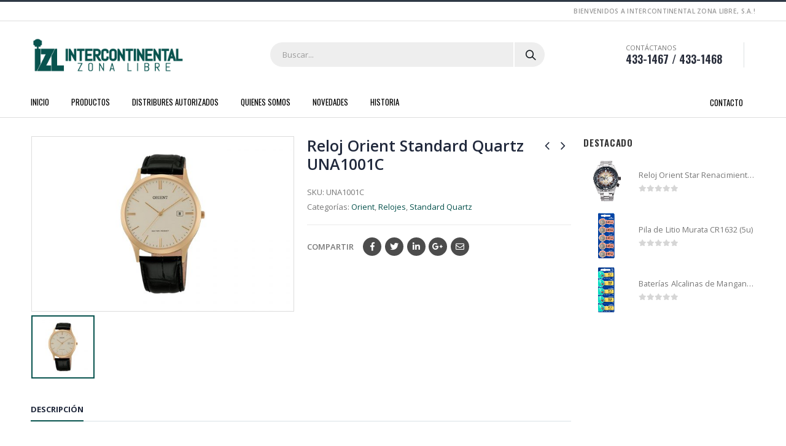

--- FILE ---
content_type: text/html; charset=UTF-8
request_url: https://intzl.com/producto/reloj-orient-standard-quartz-una1001c/
body_size: 21945
content:
<!DOCTYPE html>
<html lang="es"
	prefix="og: https://ogp.me/ns#" >
<head>
	<meta charset="UTF-8">
	<!--[if IE]><meta http-equiv='X-UA-Compatible' content='IE=edge,chrome=1'><![endif]-->
	<meta name="viewport" content="width=device-width, initial-scale=1.0, minimum-scale=1.0">
	<link rel="profile" href="https://gmpg.org/xfn/11" />
	<link rel="pingback" href="https://intzl.com/xmlrpc.php" />

		<link rel="shortcut icon" href="//intzl.com/wp-content/uploads/2019/12/favicon.png" type="image/x-icon" />
		<link rel="apple-touch-icon" href="//intzl.com/wp-content/uploads/2019/12/favicon.png">
		<link rel="apple-touch-icon" sizes="120x120" href="//intzl.com/wp-content/uploads/2019/12/favicon.png">
		<link rel="apple-touch-icon" sizes="76x76" href="//intzl.com/wp-content/uploads/2019/12/favicon.png">
		<link rel="apple-touch-icon" sizes="152x152" href="//intzl.com/wp-content/uploads/2019/12/favicon.png">

				<script>document.documentElement.className = document.documentElement.className + ' yes-js js_active js'</script>
			<title>Reloj Orient Standard Quartz UNA1001C - Intercontinental Zona Libre</title>

		<!-- All in One SEO 4.1.3.4 -->
		<meta name="description" content="Case size (3H-9H): 38.0mm Stainless Steel Case Water Resistance 30m"/>
		<link rel="canonical" href="https://intzl.com/producto/reloj-orient-standard-quartz-una1001c/" />
		<meta property="og:site_name" content="Intercontinental Zona Libre -" />
		<meta property="og:type" content="article" />
		<meta property="og:title" content="Reloj Orient Standard Quartz UNA1001C - Intercontinental Zona Libre" />
		<meta property="og:description" content="Case size (3H-9H): 38.0mm Stainless Steel Case Water Resistance 30m" />
		<meta property="og:url" content="https://intzl.com/producto/reloj-orient-standard-quartz-una1001c/" />
		<meta property="og:image" content="https://intzl.com/wp-content/uploads/2019/10/logo-izl-314x70.png" />
		<meta property="og:image:secure_url" content="https://intzl.com/wp-content/uploads/2019/10/logo-izl-314x70.png" />
		<meta property="article:published_time" content="2018-03-13T12:06:21Z" />
		<meta property="article:modified_time" content="2018-03-13T12:06:21Z" />
		<meta name="twitter:card" content="summary" />
		<meta name="twitter:domain" content="intzl.com" />
		<meta name="twitter:title" content="Reloj Orient Standard Quartz UNA1001C - Intercontinental Zona Libre" />
		<meta name="twitter:description" content="Case size (3H-9H): 38.0mm Stainless Steel Case Water Resistance 30m" />
		<meta name="twitter:image" content="https://intzl.com/wp-content/uploads/2019/10/logo-izl-314x70.png" />
		<script type="application/ld+json" class="aioseo-schema">
			{"@context":"https:\/\/schema.org","@graph":[{"@type":"WebSite","@id":"https:\/\/intzl.com\/#website","url":"https:\/\/intzl.com\/","name":"Intercontinental Zona Libre","publisher":{"@id":"https:\/\/intzl.com\/#organization"}},{"@type":"Organization","@id":"https:\/\/intzl.com\/#organization","name":"Intercontinental Zona Libre","url":"https:\/\/intzl.com\/","logo":{"@type":"ImageObject","@id":"https:\/\/intzl.com\/#organizationLogo","url":"https:\/\/intzl.com\/wp-content\/uploads\/2019\/10\/logo-izl-314x70.png","width":"314","height":"70"},"image":{"@id":"https:\/\/intzl.com\/#organizationLogo"},"contactPoint":{"@type":"ContactPoint","telephone":"+5074331467","contactType":"Customer Support"}},{"@type":"BreadcrumbList","@id":"https:\/\/intzl.com\/producto\/reloj-orient-standard-quartz-una1001c\/#breadcrumblist","itemListElement":[{"@type":"ListItem","@id":"https:\/\/intzl.com\/#listItem","position":"1","item":{"@type":"WebPage","@id":"https:\/\/intzl.com\/","name":"Inicio","description":"PRODUCTOS DESTACADOS\u00daLTIMOS PRODUCTOS Hot Orient, Orient Star Reloj Orient Star Renacimiento mec\u00e1nico \u2013 Retro Future Guitar \u2013 RA-AR0303G Leer m\u00e1s A\u00f1adir a la lista de deseos \u00a1Producto a\u00f1adido! Ver lista de deseos \u00a1El producto ya est\u00e1 en la lista de deseos! Ver lista de deseos Quick View Hot Botones, Botones Murata Pila de Litio Murata [\u2026]","url":"https:\/\/intzl.com\/"},"nextItem":"https:\/\/intzl.com\/producto\/reloj-orient-standard-quartz-una1001c\/#listItem"},{"@type":"ListItem","@id":"https:\/\/intzl.com\/producto\/reloj-orient-standard-quartz-una1001c\/#listItem","position":"2","item":{"@type":"WebPage","@id":"https:\/\/intzl.com\/producto\/reloj-orient-standard-quartz-una1001c\/","name":"Reloj Orient Standard Quartz UNA1001C","description":"Case size (3H-9H): 38.0mm Stainless Steel Case Water Resistance 30m","url":"https:\/\/intzl.com\/producto\/reloj-orient-standard-quartz-una1001c\/"},"previousItem":"https:\/\/intzl.com\/#listItem"}]},{"@type":"Person","@id":"https:\/\/intzl.com\/author\/admin\/#author","url":"https:\/\/intzl.com\/author\/admin\/","name":"admin","image":{"@type":"ImageObject","@id":"https:\/\/intzl.com\/producto\/reloj-orient-standard-quartz-una1001c\/#authorImage","url":"https:\/\/secure.gravatar.com\/avatar\/0445fcc81d56a63a13f672f9526f532c?s=96&d=mm&r=g","width":"96","height":"96","caption":"admin"}},{"@type":"ItemPage","@id":"https:\/\/intzl.com\/producto\/reloj-orient-standard-quartz-una1001c\/#itempage","url":"https:\/\/intzl.com\/producto\/reloj-orient-standard-quartz-una1001c\/","name":"Reloj Orient Standard Quartz UNA1001C - Intercontinental Zona Libre","description":"Case size (3H-9H): 38.0mm Stainless Steel Case Water Resistance 30m","inLanguage":"es","isPartOf":{"@id":"https:\/\/intzl.com\/#website"},"breadcrumb":{"@id":"https:\/\/intzl.com\/producto\/reloj-orient-standard-quartz-una1001c\/#breadcrumblist"},"author":"https:\/\/intzl.com\/author\/admin\/#author","creator":"https:\/\/intzl.com\/author\/admin\/#author","image":{"@type":"ImageObject","@id":"https:\/\/intzl.com\/#mainImage","url":"https:\/\/intzl.com\/wp-content\/uploads\/2019\/11\/UNA1001C_690x460.jpg","width":"690","height":"460"},"primaryImageOfPage":{"@id":"https:\/\/intzl.com\/producto\/reloj-orient-standard-quartz-una1001c\/#mainImage"},"datePublished":"2018-03-13T12:06:21+00:00","dateModified":"2018-03-13T12:06:21+00:00"}]}
		</script>
		<!-- All in One SEO -->

<link rel='dns-prefetch' href='//s.w.org' />
<link rel="alternate" type="application/rss+xml" title="Intercontinental Zona Libre &raquo; Feed" href="https://intzl.com/feed/" />
<link rel="alternate" type="application/rss+xml" title="Intercontinental Zona Libre &raquo; RSS de los comentarios" href="https://intzl.com/comments/feed/" />
		<!-- This site uses the Google Analytics by MonsterInsights plugin v7.18.0 - Using Analytics tracking - https://www.monsterinsights.com/ -->
		<!-- Nota: MonsterInsights no está actualmente configurado en este sitio. El dueño del sitio necesita identificarse usando su cuenta de Google Analytics en el panel de ajustes de MonsterInsights. -->
					<!-- No UA code set -->
				<!-- / Google Analytics by MonsterInsights -->
				<script type="text/javascript">
			window._wpemojiSettings = {"baseUrl":"https:\/\/s.w.org\/images\/core\/emoji\/12.0.0-1\/72x72\/","ext":".png","svgUrl":"https:\/\/s.w.org\/images\/core\/emoji\/12.0.0-1\/svg\/","svgExt":".svg","source":{"concatemoji":"https:\/\/intzl.com\/wp-includes\/js\/wp-emoji-release.min.js?ver=5.2.21"}};
			!function(e,a,t){var n,r,o,i=a.createElement("canvas"),p=i.getContext&&i.getContext("2d");function s(e,t){var a=String.fromCharCode;p.clearRect(0,0,i.width,i.height),p.fillText(a.apply(this,e),0,0);e=i.toDataURL();return p.clearRect(0,0,i.width,i.height),p.fillText(a.apply(this,t),0,0),e===i.toDataURL()}function c(e){var t=a.createElement("script");t.src=e,t.defer=t.type="text/javascript",a.getElementsByTagName("head")[0].appendChild(t)}for(o=Array("flag","emoji"),t.supports={everything:!0,everythingExceptFlag:!0},r=0;r<o.length;r++)t.supports[o[r]]=function(e){if(!p||!p.fillText)return!1;switch(p.textBaseline="top",p.font="600 32px Arial",e){case"flag":return s([55356,56826,55356,56819],[55356,56826,8203,55356,56819])?!1:!s([55356,57332,56128,56423,56128,56418,56128,56421,56128,56430,56128,56423,56128,56447],[55356,57332,8203,56128,56423,8203,56128,56418,8203,56128,56421,8203,56128,56430,8203,56128,56423,8203,56128,56447]);case"emoji":return!s([55357,56424,55356,57342,8205,55358,56605,8205,55357,56424,55356,57340],[55357,56424,55356,57342,8203,55358,56605,8203,55357,56424,55356,57340])}return!1}(o[r]),t.supports.everything=t.supports.everything&&t.supports[o[r]],"flag"!==o[r]&&(t.supports.everythingExceptFlag=t.supports.everythingExceptFlag&&t.supports[o[r]]);t.supports.everythingExceptFlag=t.supports.everythingExceptFlag&&!t.supports.flag,t.DOMReady=!1,t.readyCallback=function(){t.DOMReady=!0},t.supports.everything||(n=function(){t.readyCallback()},a.addEventListener?(a.addEventListener("DOMContentLoaded",n,!1),e.addEventListener("load",n,!1)):(e.attachEvent("onload",n),a.attachEvent("onreadystatechange",function(){"complete"===a.readyState&&t.readyCallback()})),(n=t.source||{}).concatemoji?c(n.concatemoji):n.wpemoji&&n.twemoji&&(c(n.twemoji),c(n.wpemoji)))}(window,document,window._wpemojiSettings);
		</script>
		<style type="text/css">
img.wp-smiley,
img.emoji {
	display: inline !important;
	border: none !important;
	box-shadow: none !important;
	height: 1em !important;
	width: 1em !important;
	margin: 0 .07em !important;
	vertical-align: -0.1em !important;
	background: none !important;
	padding: 0 !important;
}
</style>
	<link rel='stylesheet' id='validate-engine-css-css'  href='https://intzl.com/wp-content/plugins/wysija-newsletters/css/validationEngine.jquery.css?ver=2.12' type='text/css' media='all' />
<link rel='stylesheet' id='gtranslate-style-css'  href='https://intzl.com/wp-content/plugins/gtranslate/gtranslate-style24.css?ver=5.2.21' type='text/css' media='all' />
<link rel='stylesheet' id='wp-block-library-css'  href='https://intzl.com/wp-includes/css/dist/block-library/style.min.css?ver=5.2.21' type='text/css' media='all' />
<link rel='stylesheet' id='wp-block-library-theme-css'  href='https://intzl.com/wp-includes/css/dist/block-library/theme.min.css?ver=5.2.21' type='text/css' media='all' />
<link rel='stylesheet' id='wc-block-style-css'  href='https://intzl.com/wp-content/plugins/woocommerce/packages/woocommerce-blocks/build/style.css?ver=2.3.0' type='text/css' media='all' />
<link rel='stylesheet' id='jquery-selectBox-css'  href='https://intzl.com/wp-content/plugins/yith-woocommerce-wishlist/assets/css/jquery.selectBox.css?ver=1.2.0' type='text/css' media='all' />
<link rel='stylesheet' id='yith-wcwl-main-css'  href='https://intzl.com/wp-content/plugins/yith-woocommerce-wishlist/assets/css/style.css?ver=2.2.13' type='text/css' media='all' />
<style id='yith-wcwl-main-inline-css' type='text/css'>
.wishlist_table .add_to_cart, a.add_to_wishlist.button.alt { border-radius: 16px; -moz-border-radius: 16px; -webkit-border-radius: 16px; }
</style>
<link rel='stylesheet' id='contact-form-7-css'  href='https://intzl.com/wp-content/plugins/contact-form-7/includes/css/styles.css?ver=5.1.4' type='text/css' media='all' />
<link rel='stylesheet' id='instag-slider-css'  href='https://intzl.com/wp-content/plugins/instagram-slider-widget/assets/css/instag-slider.css?ver=1.5.0' type='text/css' media='all' />
<link rel='stylesheet' id='rs-plugin-settings-css'  href='https://intzl.com/wp-content/plugins/revslider/public/assets/css/rs6.css?ver=6.1.0' type='text/css' media='all' />
<style id='rs-plugin-settings-inline-css' type='text/css'>
#rs-demo-id {}
.tparrows:before{color:#08534e;text-shadow:0 0 3px #fff;}.revslider-initialised .tp-loader{z-index:18;}
</style>
<style id='woocommerce-inline-inline-css' type='text/css'>
.woocommerce form .form-row .required { visibility: visible; }
</style>
<link rel='stylesheet' id='yith_wcas_frontend-css'  href='https://intzl.com/wp-content/plugins/yith-woocommerce-ajax-search/assets/css/yith_wcas_ajax_search.css?ver=5.2.21' type='text/css' media='all' />
<link rel='stylesheet' id='woocommerce_prettyPhoto_css-css'  href='//intzl.com/wp-content/plugins/woocommerce/assets/css/prettyPhoto.css?ver=5.2.21' type='text/css' media='all' />
<!--[if lt IE 9]>
<link rel='stylesheet' id='vc_lte_ie9-css'  href='https://intzl.com/wp-content/plugins/js_composer/assets/css/vc_lte_ie9.min.css?ver=6.0.4' type='text/css' media='screen' />
<![endif]-->
<link rel='stylesheet' id='js_composer_front-css'  href='https://intzl.com/wp-content/plugins/js_composer/assets/css/js_composer.min.css?ver=6.0.4' type='text/css' media='all' />
<link rel='stylesheet' id='bootstrap-css'  href='https://intzl.com/wp-content/uploads/porto_styles/bootstrap.css?ver=5.0.1' type='text/css' media='all' />
<link rel='stylesheet' id='porto-plugins-css'  href='https://intzl.com/wp-content/themes/porto/css/plugins.css?ver=5.2.21' type='text/css' media='all' />
<link rel='stylesheet' id='porto-theme-css'  href='https://intzl.com/wp-content/themes/porto/css/theme.css?ver=5.2.21' type='text/css' media='all' />
<link rel='stylesheet' id='porto-shortcodes-css'  href='https://intzl.com/wp-content/themes/porto/css/shortcodes.css?ver=5.0.1' type='text/css' media='all' />
<link rel='stylesheet' id='porto-theme-shop-css'  href='https://intzl.com/wp-content/themes/porto/css/theme_shop.css?ver=5.2.21' type='text/css' media='all' />
<link rel='stylesheet' id='porto-dynamic-style-css'  href='https://intzl.com/wp-content/uploads/porto_styles/dynamic_style.css?ver=5.0.1' type='text/css' media='all' />
<link rel='stylesheet' id='porto-style-css'  href='https://intzl.com/wp-content/themes/porto/style.css?ver=5.2.21' type='text/css' media='all' />
<style id='porto-style-inline-css' type='text/css'>
	#header .logo,.side-header-narrow-bar-logo{max-width:170px;}@media (min-width:1220px){#header .logo{max-width:250px;}}@media (max-width:991px){#header .logo{max-width:110px;}}@media (max-width:767px){#header .logo{max-width:110px;}}#header.sticky-header .logo{max-width:100px;}#header,.sticky-header .header-main.sticky{border-top:3px solid #2f3946}@media (min-width:992px){}.page-top .page-title-wrap{line-height:0;}.page-top .page-title:not(.b-none):after{content:'';position:absolute;width:100%;left:0;border-bottom:1px solid #08534e;bottom:-13px;}body.single-product .page-top .breadcrumbs-wrap{padding-right:55px;}.product-images .img-thumbnail .inner,.product-images .img-thumbnail .inner img{-webkit-transform:none;transform:none;}.single-product .product-summary-wrap .share-links a{background:#4c4c4c;}.product-layout-default .variations{display:block;}.product-layout-default .variations:after{content:'';position:absolute;border-top:1px solid #ebebeb;}.product-layout-default .variations tr:last-child td{padding-bottom:20px;}#header.sticky-header .main-menu > li.menu-item:hover > a,#header.sticky-header .main-menu > li.menu-item.active:hover > a,#header.sticky-header .main-menu > li.menu-custom-content:hover a{color:#ee2d43}#login-form-popup{position:relative;width:80%;max-width:872px;margin-left:auto;margin-right:auto;}#login-form-popup .featured-box{margin-bottom:0;box-shadow:none;border:none;}#login-form-popup .featured-box .box-content{padding:25px 35px;}#login-form-popup .featured-box h2{text-transform:uppercase;font-size:15px;letter-spacing:0.05em;font-weight:600;color:#313131;line-height:2;}.porto-social-login-section{background:#f4f4f2;text-align:center;padding:20px 20px 25px;}.porto-social-login-section p{text-transform:uppercase;font-size:12px;color:#0e2f40;font-weight:600;margin-bottom:8px;}#login-form-popup .col2-set{margin-left:-20px;margin-right:-20px;}#login-form-popup .col-1,#login-form-popup .col-2{padding-left:20px;padding-right:20px;}@media (min-width:992px){#login-form-popup .col-1{border-right:1px solid #f5f6f6;}}#login-form-popup .input-text{box-shadow:none;padding-top:10px;padding-bottom:10px;border-color:#ddd;border-radius:2px;}#login-form-popup form label{font-size:12px;line-height:1;}#login-form-popup .form-row{margin-bottom:20px;}#login-form-popup .button{border-radius:2px;padding:10px 24px;text-transform:uppercase;text-shadow:none;font-family:Oswald;font-size:12px;letter-spacing:0.025em;color:#fff;}#login-form-popup label.inline{margin-top:15px;float:right;position:relative;cursor:pointer;line-height:1.5;}#login-form-popup label.inline input[type=checkbox]{opacity:0;margin-right:8px;margin-top:0;margin-bottom:0;}#login-form-popup label.inline span:before{content:'';position:absolute;border:1px solid #ddd;border-radius:1px;width:16px;height:16px;left:0;top:0;text-align:center;line-height:15px;font-family:'Font Awesome 5 Free';font-weight:900;font-size:9px;color:#aaa;}#login-form-popup label.inline input[type=checkbox]:checked + span:before{content:'\f00c';}#login-form-popup .social-button{text-decoration:none;margin-left:10px;margin-right:10px;}#login-form-popup .social-button i{font-size:16px;margin-right:8px;}#login-form-popup p.status{color:#0e2f40;}#login-form-popup .lost_password{margin-top:-15px;font-size:13px;margin-bottom:0;}.porto-social-login-section .google-plus{background:#dd4e31;}.porto-social-login-section .facebook{background:#3a589d;}.porto-social-login-section .twitter{background:#1aa9e1;}html.panel-opened body > .mfp-bg{z-index:9042;}html.panel-opened body > .mfp-wrap{z-index:9043;}#header .header-contact span{margin-top:-2px !important;display:inline-block;font-size:11px;text-align:left;letter-spacing:0;}#header .header-contact span b{color:#282d3b;font-family:Oswald;font-size:18px;font-weight:600;display:block;line-height:15px;letter-spacing:0;}.breadcrumb,.page-top ul.breadcrumb>li a{font-family:Oswald;text-transform:uppercase;font-weight:bold;font-size:11px;}#header .searchform-popup{top:-1px;}.page-top{padding:10px 0;}body.woocommerce div#main{padding-top:30px;}#header.sticky-header .mobile-toggle{color:#fff;}#header .searchform input,#header .searchform select,#header .searchform .selectric{border-right-width:2px;}.main-menu-wrap #main-menu .mega-menu > li.menu-item:first-child > a{padding-left:0;}#main-menu .menu-custom-block a{line-height:15px;color:#fff;}@media (min-width:992px){.porto-product-filters.style2 .widget-title{border-bottom:none !important;}}.widgettitle,.widget-title{font-family:Oswald;font-weight:bold;font-size:15px;letter-spacing:0.05em;}.tabs.tabs-simple .featured-boxes{border-bottom:2px solid #eee;font-family:Oswald;font-weight:bold;}.tabs.tabs-simple .featured-boxes{-webkit-justify-content:flex-start;-moz-justify-content:flex-start;-ms-flex-pack:start;justify-content:flex-start;}.tabs.tabs-simple .featured-boxes > li{margin-bottom:-2px;padding-left:0;padding-right:30px;}.tabs.tabs-simple .featured-boxes > li .nav-link{padding:10px 0 !important;border-bottom-width:2px !important;font-size:14px !important;letter-spacing:0.05em;}.tabs.tabs-simple .nav-tabs > li .nav-link,.tabs.tabs-simple .nav-tabs > li .nav-link:hover,.tabs.tabs-simple .nav-tabs > li .nav-link:focus{color:#282d3b;}.tabs.tabs-simple .nav-tabs > li .nav-link:hover,.tabs.tabs-simple .nav-tabs > li .nav-link:focus,.tabs.tabs-simple .nav-tabs > li.active .nav-link:hover,.tabs.tabs-simple .nav-tabs > li.active .nav-link:focus,.tabs.tabs-simple .nav-tabs > li.active .nav-link{color:#fa4a4a;}.home .widget>div>ul li,.home .widget>ul li{text-transform:uppercase;line-height:2.2;}.home .widget_product_categories,.home .widget_product_categories .widget-title{background:#f1f1f1;}.home .widget_product_categories ul li > a{color:#546067;}.porto-grid-container .porto-grid-item>.wpb_single_image img:hover{opacity:1;}.home .main-content .widget:first-child .widget-title{padding-top:4px;}.porto-product-filters .row > .widget{padding-top:0;}.porto-product-filters .widget-title{border-bottom-width:1px !important;padding:10px 0 !important;}.porto-product-filters.style2 .widget-title{padding:0 10px !important;}@media (max-width:991px){.porto-product-filters.style2 .widget-title{padding:10px 0 !important;}}@media (min-width:992px){.porto-product-filters .widget-title{width:155px;}}.star-rating span:before{color:#2b2b2d;}.single-product .product-summary-wrap .price,ul.products .price,ul.product_list_widget li .product-details .amount,.widget ul.product_list_widget li .product-details .amount{font-family:'Oswald';font-weight:600;letter-spacing:0;color:#0e2f40;}.widget_product_categories{padding:10px 25px;}.widget_product_categories .widget-title{padding-left:0;padding-right:0;border-bottom-width:2px;}.sidebar-content .widget>div>ul li,.sidebar-content .widget>ul li{line-height:2;}.widget_product_categories ul li > a,.widget_price_filter ul li > a,.widget_layered_nav ul li > a,.widget_layered_nav_filters ul li > a,.widget_rating_filter ul li > a,.widget_product_categories ol li > a,.widget_price_filter ol li > a,.widget_layered_nav ol li > a,.widget_layered_nav_filters ol li > a,.widget_rating_filter ol li > a{color:#000;}.sidebar-content .filter-item-list{display:block;}.sidebar-content .filter-item-list .filter-color{margin-bottom:10px;text-indent:35px;line-height:16px;}body.woocommerce .main-content,body.woocommerce .left-sidebar,body.woocommerce .right-sidebar{padding-top:0;}.single-product .product-layout-transparent{margin-top:-30px;}.main-content .widget .widget-title,body.woocommerce-page.archive .sidebar-content .widget .widget-title{border-bottom:2px solid #dfdfdf;padding:.7143em 0;}.main-content .widget:first-child .widget-title{padding-top:0;}body.woocommerce-page.archive .sidebar-content .widget:first-child .widget-title{margin-top:-0.7143em;}.widget-recent-posts .post-date{display:none;}.widget-recent-posts h4 a{color:inherit;}.widget-recent-posts .post-excerpt a{text-transform:uppercase;}body.woocommerce-page.archive .sidebar-content{border:none;}body.woocommerce-page.archive .sidebar-content aside.widget{border-bottom:none;padding:0;}.sidebar .product-categories li>a,.widget>div>ul,.widget>ul{font-size:12px;font-weight:400;}.owl-carousel .owl-nav [class*="owl-"]{background:none !important;border:none !important;text-shadow:none;}.owl-carousel .owl-nav button.owl-prev,.owl-carousel .owl-nav button.owl-next,.owl-carousel .owl-nav button.owl-prev:hover,.owl-carousel .owl-nav button.owl-next:hover{color:#bfbfbf;}.owl-carousel:not(.show-nav-title) .owl-nav .owl-prev:before{content:"\e829";}.owl-carousel:not(.show-nav-title) .owl-nav .owl-next:before{content:"\e828";}.owl-carousel:not(.show-nav-title) .owl-nav [class*='owl-']{font-size:24px;}.owl-carousel .owl-dots .owl-dot span{margin:5px;width:12px;height:3px;border-radius:0;}.owl-carousel .owl-dots .owl-dot.active span,.owl-carousel .owl-dots .owl-dot:hover span{background-color:rgba(0,0,0,0.3);}#footer .widgettitle,#footer .widget-title{font-size:12px;}#footer .contact-info .contact-details strong{font-family:Oswald;font-size:12px;}#footer .widget.contact-info .contact-details strong{font-weight:700;}#footer .widget.contact-info .contact-details i{display:none;}#footer .widget.contact-info .contact-details strong,#footer .widget.contact-info .contact-details span{line-height:20px;padding-left:0;}#footer .footer-main > .container:after{content:'';position:absolute;left:10px;bottom:0;width:calc(100% - 20px);border-bottom:1px solid #1f232f;}#footer .widget .widget_wysija{border-bottom:1px solid #1f232f;max-width:none;}#footer .widget_wysija_cont .wysija-input{padding-left:0;}#footer .widget_wysija_cont .wysija-input,#footer .widget_wysija_cont .wysija-submit{height:44px;background:none;border:none;font-size:13px;}#footer .widget_wysija_cont .wysija-submit{background:none;color:#fa4a4a;}@media (min-width:992px){#footer .widget_wysija_cont{max-width:80%;}}.newsletter-popup-form .formError .formErrorContent{color:#fff !important;width:165px;}.newsletter-popup-form .wysija-submit:hover{background:#e6e6e6;}.newsletter-popup-form{position:relative;max-width:700px;width:100%;margin-left:auto;margin-right:auto;box-shadow:0 10px 25px rgba(0,0,0,0.5);background:url(//sw-themes.com/porto_dummy/wp-content/uploads/2016/06/newsletter_popup_bg.jpg) no-repeat;background-size:cover;padding:30px 30px 10px;background-position:bottom right;}.newsletter-popup-form .porto-modal-content{max-width:332px;padding:0;text-align:center;width:100%;background:none;}.newsletter-popup-form h2{color:#313131;font-size:16px;font-weight:700;letter-spacing:0;margin:20px 0 12px;}.newsletter-popup-form .widget_wysija{color:#444;font-size:13px;line-height:1.4;}.newsletter-popup-form .widget_wysija:after{content:'';display:block;clear:both;}.newsletter-popup-form .wysija-paragraph{float:left;margin-top:0;text-align:left;width:83%;margin-bottom:15px;}.newsletter-popup-form .wysija-submit{background:#fff;border-color:#ccc;border-radius:0 5px 5px 0;color:#686868;float:left;margin-left:-2px;margin-top:0;padding:0 12px;height:34px;}.newsletter-popup-form .wysija-input{border:1px solid #ccc;border-radius:5px 0 0 5px;box-shadow:0 1px 1px rgba(0,0,0,0.075) inset;color:#bfbfa6;font-size:13px;padding:7px 12px;width:100%;}.newsletter-popup-form .checkbox{color:#777;font-size:11px;}.newsletter-notification-form > .vc_column-inner{padding-top:0 !important;}.rtl .newsletter-popup-form .wysija-paragraph{float:right;text-align:right;}.rtl .newsletter-popup-form .wysija-submit{border-radius:5px 0 0 5px;float:right;margin-right:-2px;margin-left:0;}.rtl .newsletter-popup-form .wysija-input{border-radius:0 5px 5px 0;}.rtl #header .header-contact i{margin-left:17px;margin-right:0;}.rtl .tabs.tabs-simple .featured-boxes > li{padding-right:0;padding-left:30px;}.rtl #footer .widget_wysija_cont .wysija-input{padding-right:0;padding-left:12px;}
</style>
<!--[if lt IE 10]>
<link rel='stylesheet' id='porto-ie-css'  href='https://intzl.com/wp-content/themes/porto/css/ie.css?ver=5.2.21' type='text/css' media='all' />
<![endif]-->
<script type="text/template" id="tmpl-variation-template">
	<div class="woocommerce-variation-description">{{{ data.variation.variation_description }}}</div>
	<div class="woocommerce-variation-price">{{{ data.variation.price_html }}}</div>
	<div class="woocommerce-variation-availability">{{{ data.variation.availability_html }}}</div>
</script>
<script type="text/template" id="tmpl-unavailable-variation-template">
	<p>Lo sentimos, este producto no está disponible. Por favor elige otra combinación.</p>
</script>
<script type='text/javascript' src='https://intzl.com/wp-includes/js/jquery/jquery.js?ver=1.12.4-wp'></script>
<script type='text/javascript' src='https://intzl.com/wp-includes/js/jquery/jquery-migrate.min.js?ver=1.4.1'></script>
<script type='text/javascript' src='https://intzl.com/wp-content/plugins/instagram-slider-widget/assets/js/jquery.flexslider-min.js?ver=2.2'></script>
<script type='text/javascript' src='https://intzl.com/wp-content/plugins/revslider/public/assets/js/revolution.tools.min.js?ver=6.0'></script>
<script type='text/javascript' src='https://intzl.com/wp-content/plugins/revslider/public/assets/js/rs6.min.js?ver=6.1.0'></script>
<script type='text/javascript' src='https://intzl.com/wp-content/plugins/woocommerce/assets/js/jquery-blockui/jquery.blockUI.min.js?ver=2.70'></script>
<script type='text/javascript'>
/* <![CDATA[ */
var wc_add_to_cart_params = {"ajax_url":"\/wp-admin\/admin-ajax.php","wc_ajax_url":"\/?wc-ajax=%%endpoint%%","i18n_view_cart":"Ver carrito","cart_url":"https:\/\/intzl.com\/cart\/","is_cart":"","cart_redirect_after_add":"no"};
/* ]]> */
</script>
<script type='text/javascript' src='https://intzl.com/wp-content/plugins/woocommerce/assets/js/frontend/add-to-cart.min.js?ver=3.7.3'></script>
<script type='text/javascript' src='https://intzl.com/wp-content/plugins/js_composer/assets/js/vendors/woocommerce-add-to-cart.js?ver=6.0.4'></script>
<link rel='https://api.w.org/' href='https://intzl.com/wp-json/' />
<link rel="EditURI" type="application/rsd+xml" title="RSD" href="https://intzl.com/xmlrpc.php?rsd" />
<link rel="wlwmanifest" type="application/wlwmanifest+xml" href="https://intzl.com/wp-includes/wlwmanifest.xml" /> 
<meta name="generator" content="WordPress 5.2.21" />
<meta name="generator" content="WooCommerce 3.7.3" />
<link rel='shortlink' href='https://intzl.com/?p=4753' />
<link rel="alternate" type="application/json+oembed" href="https://intzl.com/wp-json/oembed/1.0/embed?url=https%3A%2F%2Fintzl.com%2Fproducto%2Freloj-orient-standard-quartz-una1001c%2F" />
<link rel="alternate" type="text/xml+oembed" href="https://intzl.com/wp-json/oembed/1.0/embed?url=https%3A%2F%2Fintzl.com%2Fproducto%2Freloj-orient-standard-quartz-una1001c%2F&#038;format=xml" />
		<script type="text/javascript">
		WebFontConfig = {
			google: { families: [ 'Open+Sans:200,300,400,700,800,600','Shadows+Into+Light:200,300,400,700,800,600','Oswald:200,300,400,700,800,600','Playfair+Display:200,300,400,700,800,600' ] }
		};
		(function(d) {
			var wf = d.createElement('script'), s = d.scripts[0];
			wf.src = 'https://intzl.com/wp-content/themes/porto/js/libs/webfont.js';
			wf.async = true;
			s.parentNode.insertBefore(wf, s);
		})(document);</script>
			<noscript><style>.woocommerce-product-gallery{ opacity: 1 !important; }</style></noscript>
	<meta name="generator" content="Powered by WPBakery Page Builder - drag and drop page builder for WordPress."/>
<meta name="generator" content="Powered by Slider Revolution 6.1.0 - responsive, Mobile-Friendly Slider Plugin for WordPress with comfortable drag and drop interface." />
<script type="text/javascript">function setREVStartSize(a){try{var b,c=document.getElementById(a.c).parentNode.offsetWidth;if(c=0===c||isNaN(c)?window.innerWidth:c,a.tabw=void 0===a.tabw?0:parseInt(a.tabw),a.thumbw=void 0===a.thumbw?0:parseInt(a.thumbw),a.tabh=void 0===a.tabh?0:parseInt(a.tabh),a.thumbh=void 0===a.thumbh?0:parseInt(a.thumbh),a.tabhide=void 0===a.tabhide?0:parseInt(a.tabhide),a.thumbhide=void 0===a.thumbhide?0:parseInt(a.thumbhide),a.mh=void 0===a.mh||""==a.mh?0:a.mh,"fullscreen"===a.layout||"fullscreen"===a.l)b=Math.max(a.mh,window.innerHeight);else{for(var d in a.gw=Array.isArray(a.gw)?a.gw:[a.gw],a.rl)(void 0===a.gw[d]||0===a.gw[d])&&(a.gw[d]=a.gw[d-1]);for(var d in a.gh=void 0===a.el||""===a.el||Array.isArray(a.el)&&0==a.el.length?a.gh:a.el,a.gh=Array.isArray(a.gh)?a.gh:[a.gh],a.rl)(void 0===a.gh[d]||0===a.gh[d])&&(a.gh[d]=a.gh[d-1]);var e,f=Array(a.rl.length),g=0;for(var d in a.tabw=a.tabhide>=c?0:a.tabw,a.thumbw=a.thumbhide>=c?0:a.thumbw,a.tabh=a.tabhide>=c?0:a.tabh,a.thumbh=a.thumbhide>=c?0:a.thumbh,a.rl)f[d]=a.rl[d]<window.innerWidth?0:a.rl[d];for(var d in e=f[0],f)e>f[d]&&0<f[d]&&(e=f[d],g=d);var h=c>a.gw[g]+a.tabw+a.thumbw?1:(c-(a.tabw+a.thumbw))/a.gw[g];b=a.gh[g]*h+(a.tabh+a.thumbh)}void 0===window.rs_init_css&&(window.rs_init_css=document.head.appendChild(document.createElement("style"))),document.getElementById(a.c).height=b,window.rs_init_css.innerHTML+="#"+a.c+"_wrapper { height: "+b+"px }"}catch(a){console.log("Failure at Presize of Slider:"+a)}};</script>
		<style type="text/css" id="wp-custom-css">
			/*menu*/
header .fas{
	color: #141a1f !important;
}

.header-main.sticky.change-logo{
		background-color: #fff!important;

}

.main-menu-wrap{
	background-color: #fff;
}

#header .main-menu > li.menu-item > a, #main-menu .menu-custom-block a{
	color: #000;
}

.fixed-header #header.sticky-header .main-menu, #header .main-menu, #main-toggle-menu .toggle-menu-wrap{
	background-color: #fff !important;
}

.menu-right{
		background-color: #fff !important;
}

.main-menu-wrap{
		background-color: #fff !important;	
	border-bottom: 1px solid rgba(189, 189, 189, 0.5);
}

#header .main-menu-wrap .main-menu .menu-custom-block a{
		background-color: #fff !important;	
}

/*end menu*/
.backgraund-r{
    background-position: center center;
    background-repeat: no-repeat;
    background-size: cover;
}

/*****QUITA EL AUTOR EN EL archive DE LAS NOTICIAS. AGREGADO POR JOGER *******/
.blog-posts.posts-woocommerce.posts-container .post-meta {
	display:none;
}

/**** Elimina el boton de carrito de compra en la pagina home ****/
.div-productos-home .add-links-wrap, .add-links-wrap {
	display:none;
}

/* ESTILO PARA EL INPUT DEL FORMULARIO SUSCRIPCIÓN EN EL FOOTER : JOGER */
.input-email-form {
	border: 1px solid #fff !important;
   border-radius: 5px !important;
}

.widget.follow-us .share-links a {
	font-size: 18px;
	width: 40px;
  height: 40px;
}


		</style>
		<style type="text/css" title="dynamic-css" class="options-output">.alternative-font, a, .color-primary{color:#08534e;}p{line-height:25px;color:#000000;font-size:16px;}#footer,#footer p{line-height:20px;font-size:13px;}#footer h1,#footer h2,#footer h3,#footer h4,#footer h5,#footer h6,#footer .widget-title,#footer .widget-title a,.footer-top .widget-title{font-family:Oswald;font-weight:700;}.custom-font1{font-family:Oswald;font-weight:normal;}.custom-font2{font-family:"Playfair Display";font-weight:normal;}body{background-color:#ffffff;background-repeat:repeat;background-attachment:scroll;}#main{background-color:#ffffff;background-repeat:repeat;background-attachment:scroll;}#main .content-bottom-wrapper{background-color:#ffffff;background-repeat:repeat;background-attachment:scroll;}.header-wrapper{background-color:transparent;background-repeat:repeat;background-attachment:scroll;}#header .header-main{background-color:#ffffff;background-repeat:repeat;background-attachment:scroll;}#header, #header .header-main .header-contact .nav-top > li > a, #header .top-links > li.menu-item:before{color:#777777;}#header .header-top, .header-top .top-links>li.menu-item:after{color:#999999;}.page-top{background-color:transparent;background-repeat:repeat;background-attachment:scroll;}#footer{background-color:#161a21;background-repeat:repeat;background-attachment:scroll;}#footer .footer-main{background-color:transparent;}#footer .widget.contact-info .contact-details strong{color:#ffffff;}.footer-top{background-color:#ffffff;background-repeat:repeat;background-attachment:scroll;}#footer .footer-bottom{background-color:#161a21;background-repeat:repeat;background-attachment:scroll;}#footer .footer-bottom, #footer .footer-bottom p, #footer .footer-bottom .widget > div > ul li, #footer .footer-bottom .widget > ul li{color:#a8a8a8;}#header.sticky-header .searchform-popup .search-toggle{color:#ffffff;}#header.sticky-header .searchform-popup .search-toggle:hover{color:#ffffff;}#mini-cart .cart-subtotal, #mini-cart .minicart-icon{color:#141a1f;}#mini-cart .cart-items, #mini-cart .cart-items-text{color:#ffffff;}.sticky-header #mini-cart .cart-subtotal, .sticky-header #mini-cart .minicart-icon{color:#ffffff;}.sticky-header #mini-cart .cart-items, .sticky-header #mini-cart .cart-items-text{color:#ffffff;}</style><noscript><style> .wpb_animate_when_almost_visible { opacity: 1; }</style></noscript></head>
<body data-rsssl=1 class="product-template-default single single-product postid-4753 wp-embed-responsive full blog-1  theme-porto woocommerce woocommerce-page woocommerce-no-js yith-wcan-free login-popup wpb-js-composer js-comp-ver-6.0.4 vc_responsive">

	<div class="page-wrapper"><!-- page wrapper -->

		
					<!-- header wrapper -->
			<div class="header-wrapper">
								<header id="header" class="header-separate header-1 sticky-menu-header">
		<div class="header-top">
		<div class="container">
			<div class="header-left">
							</div>
			<div class="header-right">
				<span class="welcome-msg">BIENVENIDOS A INTERCONTINENTAL ZONA LIBRE, S.A.!</span>			</div>
		</div>
	</div>
	
	<div class="header-main">
		<div class="container">
			<div class="header-left">
						<div class="logo">
		<a href="https://intzl.com/" title="Intercontinental Zona Libre - "  rel="home">
		<img class="img-responsive sticky-logo sticky-retina-logo" src="//intzl.com/wp-content/uploads/2019/10/logo-izl-314x70.png" alt="Intercontinental Zona Libre" /><img class="img-responsive standard-logo retina-logo" src="//intzl.com/wp-content/uploads/2019/10/logo-izl-314x70.png" alt="Intercontinental Zona Libre" />	</a>
			</div>
					</div>
			<div class="header-center">
				<a class="mobile-toggle"><i class="fas fa-bars"></i></a>
				<div class="searchform-popup"><a class="search-toggle"><i class="fas fa-search"></i><span class="search-text">Search</span></a>
<form role="search" method="get" id="yith-ajaxsearchform" action="https://intzl.com/" class="yith-ajaxsearchform-container yith-ajaxsearchform-container1573384984 searchform">
	<fieldset>
		<span class="text"><input name="s" id="yith-s" class="yith-s" type="text" value="" placeholder="Buscar..." /></span>
				<span class="button-wrap"><button class="btn" id="yith-searchsubmit" title="Search" type="submit"><i class="fas fa-search"></i></button></span>
		<input type="hidden" name="post_type" value="product" />
			</fieldset>
</form>

<script type="text/javascript">
jQuery(function($){
	var search_loader_url = 'https://intzl.com/wp-content/themes/porto/images/ajax-loader@2x.gif';
		var ajax_url = '/wp-admin/admin-ajax.php?';

	var yith_search = $('.yith-ajaxsearchform-container1573384984 .yith-s').yithautocomplete({
		minChars: 3,
		appendTo: '.yith-ajaxsearchform-container1573384984',
		serviceUrl: function() {
						var val = '0';
						if (val != '0') {
				return ajax_url + 'action=yith_ajax_search_products';
			} else {
				return ajax_url + 'action=yith_ajax_search_products';
			}
		},
		onSearchStart: function(){
			$(this).css('background', 'url('+search_loader_url+') no-repeat 97% center');
			$(this).css('background-size', '16px 16px');
		},
		onSearchComplete: function(){
			$(this).css('background', 'transparent');
		},

		onSelect: function (suggestion) {
			if( suggestion.id != -1 ) {
				window.location.href = suggestion.url;
			}
		},
		formatResult: function (suggestion, currentValue) {
			var pattern = '(' + $.YithAutocomplete.utils.escapeRegExChars(currentValue) + ')';
			var html = '';

			if ( typeof suggestion.img !== 'undefined' ) {
				html += suggestion.img;
			}

			html += '<div class="yith_wcas_result_content"><div class="title">';
			html += suggestion.value.replace(new RegExp(pattern, 'gi'), '<strong>$1<\/strong>');
			html += '</div>';

			if ( typeof suggestion.div_badge_open !== 'undefined' ) {
				html += suggestion.div_badge_open;
			}

			if ( typeof suggestion.on_sale !== 'undefined' ) {
				html += suggestion.on_sale;
			}

			if ( typeof suggestion.featured !== 'undefined' ) {
				html += suggestion.featured;
			}

			if ( typeof suggestion.div_badge_close !== 'undefined' ) {
				html += suggestion.div_badge_close;
			}

			if ( typeof suggestion.price !== 'undefined' && suggestion.price != '' ) {
				html += ' ' + suggestion.price;
			}

			if ( typeof suggestion.excerpt !== 'undefined' ) {
				html += ' ' +  suggestion.excerpt.replace(new RegExp(pattern, 'gi'), '<strong>$1<\/strong>');
			}

			html += '</div>';

			return html;
		}
	});

	$('.yith-ajaxsearchform-container1573384984 .cat').on('change', function() {
		$('.yith-ajaxsearchform-container1573384984 .yith-s').focus();
	});
});
</script>
</div>			</div>
			<div class="header-right">
				<div class="header-minicart">
					<div class="header-contact"><span>CONTÁCTANOS<br><b>433-1467 / 433-1468</b></span></div>				</div>

				
			</div>
		</div>
			</div>

			<div class="main-menu-wrap">
			<div id="main-menu" class="container  hide-sticky-content">
									<div class="menu-left">
								<div class="logo">
		<a href="https://intzl.com/" title="Intercontinental Zona Libre - " >
		<img class="img-responsive standard-logo retina-logo" src="//intzl.com/wp-content/uploads/2019/10/logo-izl-314x70.png" alt="Intercontinental Zona Libre" />	</a>
			</div>
							</div>
								<div class="menu-center">
					<ul id="menu-main-menu-2" class="main-menu mega-menu show-arrow"><li id="nav-menu-item-2074" class="menu-item menu-item-type-post_type menu-item-object-page menu-item-home narrow"><a href="https://intzl.com/" class="">Inicio</a></li>
<li id="nav-menu-item-9147" class="menu-item menu-item-type-post_type menu-item-object-page current_page_parent narrow"><a href="https://intzl.com/shop/" class="">Productos</a></li>
<li id="nav-menu-item-8648" class="menu-item menu-item-type-post_type menu-item-object-page narrow"><a href="https://intzl.com/distribures-autorizados/" class="">Distribures autorizados</a></li>
<li id="nav-menu-item-8498" class="menu-item menu-item-type-post_type menu-item-object-page narrow"><a href="https://intzl.com/quienes-somos/" class="">Quienes Somos</a></li>
<li id="nav-menu-item-8566" class="menu-item menu-item-type-taxonomy menu-item-object-category narrow"><a href="https://intzl.com/secciones/novedades/" class="">Novedades</a></li>
<li id="nav-menu-item-9150" class="menu-item menu-item-type-taxonomy menu-item-object-category narrow"><a href="https://intzl.com/secciones/historia/" class="">Historia</a></li>
<li class="menu-custom-content pull-right"><div class="menu-custom-block"><a href="?page_id=73" style="background: #393e4e">Contacto</a></div></li></ul>				</div>
									<div class="menu-right">
						<div class="searchform-popup"><a class="search-toggle"><i class="fas fa-search"></i><span class="search-text">Search</span></a>
<form role="search" method="get" id="yith-ajaxsearchform" action="https://intzl.com/" class="yith-ajaxsearchform-container yith-ajaxsearchform-container2010065605 searchform">
	<fieldset>
		<span class="text"><input name="s" id="yith-s" class="yith-s" type="text" value="" placeholder="Buscar..." /></span>
				<span class="button-wrap"><button class="btn" id="yith-searchsubmit" title="Search" type="submit"><i class="fas fa-search"></i></button></span>
		<input type="hidden" name="post_type" value="product" />
			</fieldset>
</form>

<script type="text/javascript">
jQuery(function($){
	var search_loader_url = 'https://intzl.com/wp-content/themes/porto/images/ajax-loader@2x.gif';
		var ajax_url = '/wp-admin/admin-ajax.php?';

	var yith_search = $('.yith-ajaxsearchform-container2010065605 .yith-s').yithautocomplete({
		minChars: 3,
		appendTo: '.yith-ajaxsearchform-container2010065605',
		serviceUrl: function() {
						var val = '0';
						if (val != '0') {
				return ajax_url + 'action=yith_ajax_search_products';
			} else {
				return ajax_url + 'action=yith_ajax_search_products';
			}
		},
		onSearchStart: function(){
			$(this).css('background', 'url('+search_loader_url+') no-repeat 97% center');
			$(this).css('background-size', '16px 16px');
		},
		onSearchComplete: function(){
			$(this).css('background', 'transparent');
		},

		onSelect: function (suggestion) {
			if( suggestion.id != -1 ) {
				window.location.href = suggestion.url;
			}
		},
		formatResult: function (suggestion, currentValue) {
			var pattern = '(' + $.YithAutocomplete.utils.escapeRegExChars(currentValue) + ')';
			var html = '';

			if ( typeof suggestion.img !== 'undefined' ) {
				html += suggestion.img;
			}

			html += '<div class="yith_wcas_result_content"><div class="title">';
			html += suggestion.value.replace(new RegExp(pattern, 'gi'), '<strong>$1<\/strong>');
			html += '</div>';

			if ( typeof suggestion.div_badge_open !== 'undefined' ) {
				html += suggestion.div_badge_open;
			}

			if ( typeof suggestion.on_sale !== 'undefined' ) {
				html += suggestion.on_sale;
			}

			if ( typeof suggestion.featured !== 'undefined' ) {
				html += suggestion.featured;
			}

			if ( typeof suggestion.div_badge_close !== 'undefined' ) {
				html += suggestion.div_badge_close;
			}

			if ( typeof suggestion.price !== 'undefined' && suggestion.price != '' ) {
				html += ' ' + suggestion.price;
			}

			if ( typeof suggestion.excerpt !== 'undefined' ) {
				html += ' ' +  suggestion.excerpt.replace(new RegExp(pattern, 'gi'), '<strong>$1<\/strong>');
			}

			html += '</div>';

			return html;
		}
	});

	$('.yith-ajaxsearchform-container2010065605 .cat').on('change', function() {
		$('.yith-ajaxsearchform-container2010065605 .yith-s').focus();
	});
});
</script>
</div>					</div>
							</div>
		</div>
	</header>

							</div>
			<!-- end header wrapper -->
		
		
		
		<div id="main" class="column2 column2-right-sidebar boxed no-breadcrumbs"><!-- main -->

			<div class="container">
			<div class="row main-content-wrap">

			<!-- main content -->
			<div class="main-content col-lg-9">

			
	<div id="primary" class="content-area"><main id="content" class="site-main" role="main">

		
			<div class="woocommerce-notices-wrapper"></div>
<div id="product-4753" class="product type-product post-4753 status-publish first instock product_cat-orient product_cat-relojes product_cat-standard-quartz-orient has-post-thumbnail product-type-simple product-layout-default">

	<div class="product-summary-wrap">
					<div class="row">
				<div class="summary-before col-md-6">
							<div class="labels"></div><div class="product-images images">
	<div class="product-image-slider owl-carousel show-nav-hover has-ccols ccols-1"><div class="img-thumbnail"><div class="inner"><img width="600" height="400" src="https://intzl.com/wp-content/uploads/2019/11/UNA1001C_690x460-600x400.jpg" class="woocommerce-main-image img-responsive" alt="Reloj Orient Standard Quartz UNA1001C" href="https://intzl.com/wp-content/uploads/2019/11/UNA1001C_690x460.jpg" title="Reloj Orient Standard Quartz UNA1001C 1" srcset="https://intzl.com/wp-content/uploads/2019/11/UNA1001C_690x460-600x400.jpg 600w, https://intzl.com/wp-content/uploads/2019/11/UNA1001C_690x460-400x267.jpg 400w" sizes="(max-width: 600px) 100vw, 600px" /></div></div></div><span class="zoom" data-index="0"><i class="fas fa-search"></i></span></div>

<div class="product-thumbnails thumbnails">
	<div class="product-thumbs-slider owl-carousel has-ccols ccols-4"><div class="img-thumbnail"><img class="woocommerce-main-thumb img-responsive" alt="Reloj Orient Standard Quartz UNA1001C 1" src="https://intzl.com/wp-content/uploads/2019/11/UNA1001C_690x460-150x150.jpg" /></div></div></div>
						</div>

			<div class="summary entry-summary col-md-6">
							<h2 class="product_title entry-title show-product-nav" >
		Reloj Orient Standard Quartz UNA1001C	</h2>
<div class="product-nav">		<div class="product-next">
			<a href="https://intzl.com/producto/reloj-orient-standard-quartz-une5003b/">
				<span class="product-link"></span>
				<span class="product-popup">
					<span class="featured-box">
						<span class="box-content">
							<span class="product-image">
								<span class="inner">
									<img width="150" height="150" src="https://intzl.com/wp-content/uploads/2019/11/UNE5003B_690x460-150x150.jpg" class="attachment-shop_thumbnail size-shop_thumbnail wp-post-image" alt="Reloj Orient Standard Quartz UNE5003B" />								</span>
							</span>
							<span class="product-details">
								<span class="product-title">Reloj Orient Standard Quartz UNE5003B</span>
							</span>
						</span>
					</span>
				</span>
			</a>
		</div>
				<div class="product-prev">
			<a href="https://intzl.com/producto/reloj-orient-standard-quartz-un3t003b/">
				<span class="product-link"></span>
				<span class="product-popup">
					<span class="featured-box">
						<span class="box-content">
							<span class="product-image">
								<span class="inner">
									<img width="150" height="150" src="https://intzl.com/wp-content/uploads/2019/11/UN3T003B_690x460-150x150.jpg" class="attachment-shop_thumbnail size-shop_thumbnail wp-post-image" alt="Reloj Orient Standard Quartz UN3T003B" />								</span>
							</span>
							<span class="product-details">
								<span class="product-title">Reloj Orient Standard Quartz UN3T003B</span>
							</span>
						</span>
					</span>
				</span>
			</a>
		</div>
		</div><p class="price"></p>
<div class="product_meta">

	
	
		<span class="sku_wrapper">SKU: <span class="sku">UNA1001C</span></span>

	
	<span class="posted_in">Categorías: <a href="https://intzl.com/product-category/relojes/orient/" rel="tag">Orient</a>, <a href="https://intzl.com/product-category/relojes/" rel="tag">Relojes</a>, <a href="https://intzl.com/product-category/relojes/orient/standard-quartz-orient/" rel="tag">Standard Quartz</a></span>
	
	
</div>
<div class="product-share"><label>Compartir</label><div class="share-links"><a href="https://www.facebook.com/sharer.php?u=https://intzl.com/producto/reloj-orient-standard-quartz-una1001c/" target="_blank"  rel="nofollow" data-tooltip data-placement='bottom' title="Facebook" class="share-facebook">Facebook</a>
		<a href="https://twitter.com/intent/tweet?text=Reloj+Orient+Standard+Quartz+UNA1001C&amp;url=https://intzl.com/producto/reloj-orient-standard-quartz-una1001c/" target="_blank"  rel="nofollow" data-tooltip data-placement='bottom' title="Twitter" class="share-twitter">Twitter</a>
		<a href="https://www.linkedin.com/shareArticle?mini=true&amp;url=https://intzl.com/producto/reloj-orient-standard-quartz-una1001c/&amp;title=Reloj+Orient+Standard+Quartz+UNA1001C" target="_blank"  rel="nofollow" data-tooltip data-placement='bottom' title="LinkedIn" class="share-linkedin">LinkedIn</a>
		<a href="https://plus.google.com/share?url=https://intzl.com/producto/reloj-orient-standard-quartz-una1001c/" target="_blank"  rel="nofollow" data-tooltip data-placement='bottom' title="Google +" class="share-googleplus">Google +</a>
		<a href="mailto:?subject=Reloj+Orient+Standard+Quartz+UNA1001C&amp;body=https://intzl.com/producto/reloj-orient-standard-quartz-una1001c/" target="_blank"  rel="nofollow" data-tooltip data-placement='bottom' title="Email" class="share-email">Email</a>
	</div></div>						</div>

					</div><!-- .summary -->
		</div>

	
	<div class="woocommerce-tabs woocommerce-tabs-rj1buf6kb0icc47ze0ypbkku7ql5blc resp-htabs" id="product-tab">
		<ul class="resp-tabs-list">
							<li aria-controls="tab-description">
					Descripción				</li>
				
		</ul>
		<div class="resp-tabs-container">
			
				<div class="tab-content" id="tab-description">
					
	<h2>Descripción</h2>

<ul>
<li>Case size (3H-9H): 38.0mm</li>
<li>Stainless Steel Case</li>
<li>Water Resistance 30m</li>
</ul>
				</div>

					</div>
	</div>

	<script>
		jQuery(document).ready(function($) {
			var $tabs = $('.woocommerce-tabs-rj1buf6kb0icc47ze0ypbkku7ql5blc');

			$tabs.easyResponsiveTabs({
				type: 'default', //Types: default, vertical, accordion
				width: 'auto', //auto or any width like 600px
				fit: true,   // 100% fit in a container
				activate: function(event) { // Callback function if tab is switched

				}
			});

			var $review_content = $tabs.find('#tab-reviews'),
				$review_title1 = $tabs.find('h2[aria-controls=tab_item-0]'),
				$review_title2 = $tabs.find('li[aria-controls=tab_item-0]');

			function goReviewTab(target) {
				var recalc_pos = false;
				if ($review_content.length && $review_content.css('display') == 'none') {
					recalc_pos = true;
					if ($review_title1.length && $review_title1.css('display') != 'none')
						$review_title1.click();
					else if ($review_title2.length && $review_title2.closest('ul').css('display') != 'none')
						$review_title2.click();
				}

				var delay = recalc_pos ? 400 : 0;
				setTimeout(function() {
					$('html, body').stop().animate({
						scrollTop: target.offset().top - theme.StickyHeader.sticky_height - theme.adminBarHeight() - 14
					}, 600, 'easeOutQuad');
				}, delay);
			}

			function goAccordionTab(target) {
				setTimeout(function() {
					var label = target.attr('aria-controls');
					var $tab_content = $tabs.find('.resp-tab-content[aria-labelledby="' + label + '"]');
					if ($tab_content.length && $tab_content.css('display') != 'none') {
						var offset = target.offset().top - theme.StickyHeader.sticky_height - theme.adminBarHeight() - 14;
						if (offset < $(window).scrollTop())
						$('html, body').stop().animate({
							scrollTop: offset
						}, 600, 'easeOutQuad');
					}
				}, 500);
			}

						// go to reviews, write a review
			$('.woocommerce-review-link, .woocommerce-write-review-link').click(function(e) {
				var target = $(this.hash);
				if (target.length) {
					e.preventDefault();

					goReviewTab(target);

					return false;
				}
			});
			// Open review form if accessed via anchor
			if ( window.location.hash == '#review_form' || window.location.hash == '#reviews' || window.location.hash.indexOf('#comment-') != -1 ) {
				var target = $(window.location.hash);
				if (target.length) {
					goReviewTab(target);
				}
			}
			
			$tabs.find('h2.resp-accordion').click(function(e) {
				goAccordionTab($(this));
			});
		});
	</script>


</div><!-- #product-4753 -->


		
	</main></div>
	

</div><!-- end main content -->

<div class="sidebar-overlay"></div>	<div class="col-lg-3 sidebar porto-woo-product-sidebar right-sidebar mobile-sidebar"><!-- main sidebar -->
				<div data-plugin-sticky data-plugin-options="{&quot;autoInit&quot;: true, &quot;minWidth&quot;: 992, &quot;containerSelector&quot;: &quot;.main-content-wrap&quot;,&quot;autoFit&quot;:true, &quot;paddingOffsetBottom&quot;: 10}">
						<div class="sidebar-toggle"><i class="fa"></i></div>
				<div class="sidebar-content">
						<aside id="woocommerce_products-2" class="widget woocommerce widget_products"><h3 class="widget-title">Destacado</h3><ul class="product_list_widget">
<li>
	
	<a class="product-image" href="https://intzl.com/producto/reloj-orient-star-renacimiento-mecanico-retro-future-guitar-ra-ar0303g/" title="Reloj Orient Star Renacimiento mecánico - Retro  Future  Guitar - RA-AR0303G">
		<div class="inner img-effect"><img src="https://intzl.com/wp-content/uploads/2021/11/RA-AR0303G-1.jpg" alt="" width="85" height="85" /><img src="https://intzl.com/wp-content/uploads/2021/11/RA-AR0303G-2.jpg" alt="" width="85" height="85" class="hover-image" /></div>	</a>

	<div class="product-details">
		<a href="https://intzl.com/producto/reloj-orient-star-renacimiento-mecanico-retro-future-guitar-ra-ar0303g/" title="Reloj Orient Star Renacimiento mecánico - Retro  Future  Guitar - RA-AR0303G">
			<span class="product-title">Reloj Orient Star Renacimiento mecánico - Retro  Future  Guitar - RA-AR0303G</span>
		</a>

					<div class="star-rating" title="0"><span style="width:0%"><strong class="rating">0</strong> out of 5</span></div>					</div>

	</li>

<li>
	
	<a class="product-image" href="https://intzl.com/producto/pila-de-litio-murata-cr1632-5u/" title="Pila de Litio Murata CR1632 (5u)">
		<div class="inner img-effect"><img src="https://intzl.com/wp-content/uploads/2021/05/CR1632-C5.png" alt="" width="85" height="85" /><img src="https://intzl.com/wp-content/uploads/2021/05/CR1632.png" alt="" width="85" height="85" class="hover-image" /></div>	</a>

	<div class="product-details">
		<a href="https://intzl.com/producto/pila-de-litio-murata-cr1632-5u/" title="Pila de Litio Murata CR1632 (5u)">
			<span class="product-title">Pila de Litio Murata CR1632 (5u)</span>
		</a>

					<div class="star-rating" title="0"><span style="width:0%"><strong class="rating">0</strong> out of 5</span></div>					</div>

	</li>

<li>
	
	<a class="product-image" href="https://intzl.com/producto/baterias-alcalinas-de-manganeso-murata-189-5u/" title="Baterías Alcalinas de Manganeso Murata 192 (5u)">
		<div class="inner img-effect"><img src="https://intzl.com/wp-content/uploads/2021/05/LR41-192-C5.png" alt="" width="85" height="85" /><img src="https://intzl.com/wp-content/uploads/2021/05/LR41-192.png" alt="" width="85" height="85" class="hover-image" /></div>	</a>

	<div class="product-details">
		<a href="https://intzl.com/producto/baterias-alcalinas-de-manganeso-murata-189-5u/" title="Baterías Alcalinas de Manganeso Murata 192 (5u)">
			<span class="product-title">Baterías Alcalinas de Manganeso Murata 192 (5u)</span>
		</a>

					<div class="star-rating" title="0"><span style="width:0%"><strong class="rating">0</strong> out of 5</span></div>					</div>

	</li>
</ul></aside>		</div>
				</div>
			</div><!-- end main sidebar -->


	</div>
	</div>

	<div class="porto-related-products">
			<div class="container">

			<div class="related products">

				<h2 class="slider-title">Related Products</h2>

				<div class="slider-wrapper">

					<ul class="products products-container products-slider owl-carousel show-dots-title-right pcols-lg-4 pcols-md-3 pcols-xs-3 pcols-ls-2 pwidth-lg-4 pwidth-md-3 pwidth-xs-2 pwidth-ls-1"
		data-plugin-options="{&quot;themeConfig&quot;:true,&quot;lg&quot;:4,&quot;md&quot;:3,&quot;xs&quot;:3,&quot;ls&quot;:2,&quot;dots&quot;:true}">

					
						
<li class="product-col product-default product type-product post-4493 status-publish first instock product_cat-contemporary-orient product_cat-orient product_cat-relojes has-post-thumbnail product-type-simple">
<div class="product-inner">
	
	<div class="product-image">

		<a  href="https://intzl.com/producto/reloj-orient-contemporary-da02002w/">
			<div class="inner"><img width="300" height="300" src="https://intzl.com/wp-content/uploads/2019/11/DA02002W_690x460-300x300.jpg" class=" wp-post-image" alt="Reloj Orient Contemporary DA02002W" /></div>		</a>
		</div>

	<div class="product-content">
		<span class="category-list"><a href="https://intzl.com/product-category/relojes/orient/contemporary-orient/" rel="tag">Contemporary</a>, <a href="https://intzl.com/product-category/relojes/orient/" rel="tag">Orient</a>, <a href="https://intzl.com/product-category/relojes/" rel="tag">Relojes</a></span>
		
				<a class="product-loop-title"  href="https://intzl.com/producto/reloj-orient-contemporary-da02002w/">
	<h3 class="woocommerce-loop-product__title">Reloj Orient Contemporary DA02002W</h3>	</a>
			
		
		<div class="add-links-wrap">
	<div class="add-links clearfix">
		<a href="https://intzl.com/producto/reloj-orient-contemporary-da02002w/" data-quantity="1" class="viewcart-style-2 button product_type_simple add_to_cart_read_more" data-product_id="4493" data-product_sku="DA02002W" aria-label="Lee más sobre &ldquo;Reloj Orient Contemporary DA02002W&rdquo;" rel="nofollow">Leer más</a>
<div class="yith-wcwl-add-to-wishlist add-to-wishlist-4493">
		    <div class="yith-wcwl-add-button show" style="display:block">

	        
<a href="/producto/reloj-orient-standard-quartz-una1001c/?add_to_wishlist=4493" rel="nofollow" data-product-id="4493" data-product-type="simple" class="add_to_wishlist" >
		Añadir a la lista de deseos</a>

<span class="ajax-loading"></span>

	    </div>

	    <div class="yith-wcwl-wishlistaddedbrowse hide" style="display:none;">
	        <span class="feedback">¡Producto añadido!</span>
	        <a href="https://intzl.com/producto/reloj-orient-contemporary-da02002w/" rel="nofollow">
	            Ver lista de deseos	        </a>
	    </div>

	    <div class="yith-wcwl-wishlistexistsbrowse hide" style="display:none">
	        <span class="feedback">¡El producto ya está en la lista de deseos!</span>
	        <a href="https://intzl.com/producto/reloj-orient-contemporary-da02002w/" rel="nofollow">
	            Ver lista de deseos	        </a>
	    </div>

	    <div style="clear:both"></div>
	    <div class="yith-wcwl-wishlistaddresponse"></div>
	
</div>

<div class="clear"></div><div class="quickview" data-id="4493" title="Quick View">Quick View</div>	</div>
	</div>
	</div>
</div>
</li>

					
						
<li class="product-col product-default product type-product post-4393 status-publish instock product_cat-relojes product_cat-orient product_cat-contemporary-orient has-post-thumbnail product-type-simple">
<div class="product-inner">
	
	<div class="product-image">

		<a  href="https://intzl.com/producto/reloj-orient-contemporary-dk05002b/">
			<div class="inner"><img width="300" height="300" src="https://intzl.com/wp-content/uploads/2019/11/DK05002B_690x460-300x300.jpg" class=" wp-post-image" alt="Reloj Orient Contemporary DK05002B" /></div>		</a>
		</div>

	<div class="product-content">
		<span class="category-list"><a href="https://intzl.com/product-category/relojes/" rel="tag">Relojes</a>, <a href="https://intzl.com/product-category/relojes/orient/" rel="tag">Orient</a>, <a href="https://intzl.com/product-category/relojes/orient/contemporary-orient/" rel="tag">Contemporary</a></span>
		
				<a class="product-loop-title"  href="https://intzl.com/producto/reloj-orient-contemporary-dk05002b/">
	<h3 class="woocommerce-loop-product__title">Reloj Orient Contemporary DK05002B</h3>	</a>
			
		
		<div class="add-links-wrap">
	<div class="add-links clearfix">
		<a href="https://intzl.com/producto/reloj-orient-contemporary-dk05002b/" data-quantity="1" class="viewcart-style-2 button product_type_simple add_to_cart_read_more" data-product_id="4393" data-product_sku="DK05002B" aria-label="Lee más sobre &ldquo;Reloj Orient Contemporary DK05002B&rdquo;" rel="nofollow">Leer más</a>
<div class="yith-wcwl-add-to-wishlist add-to-wishlist-4393">
		    <div class="yith-wcwl-add-button show" style="display:block">

	        
<a href="/producto/reloj-orient-standard-quartz-una1001c/?add_to_wishlist=4393" rel="nofollow" data-product-id="4393" data-product-type="simple" class="add_to_wishlist" >
		Añadir a la lista de deseos</a>

<span class="ajax-loading"></span>

	    </div>

	    <div class="yith-wcwl-wishlistaddedbrowse hide" style="display:none;">
	        <span class="feedback">¡Producto añadido!</span>
	        <a href="https://intzl.com/producto/reloj-orient-contemporary-dk05002b/" rel="nofollow">
	            Ver lista de deseos	        </a>
	    </div>

	    <div class="yith-wcwl-wishlistexistsbrowse hide" style="display:none">
	        <span class="feedback">¡El producto ya está en la lista de deseos!</span>
	        <a href="https://intzl.com/producto/reloj-orient-contemporary-dk05002b/" rel="nofollow">
	            Ver lista de deseos	        </a>
	    </div>

	    <div style="clear:both"></div>
	    <div class="yith-wcwl-wishlistaddresponse"></div>
	
</div>

<div class="clear"></div><div class="quickview" data-id="4393" title="Quick View">Quick View</div>	</div>
	</div>
	</div>
</div>
</li>

					
						
<li class="product-col product-default product type-product post-4501 status-publish instock product_cat-contemporary-orient product_cat-orient product_cat-relojes has-post-thumbnail product-type-simple">
<div class="product-inner">
	
	<div class="product-image">

		<a  href="https://intzl.com/producto/reloj-orient-contemporary-de00004d/">
			<div class="inner"><img width="300" height="300" src="https://intzl.com/wp-content/uploads/2019/11/DE00004D_690x460-300x300.jpg" class=" wp-post-image" alt="Reloj Orient Contemporary DE00004D" /></div>		</a>
		</div>

	<div class="product-content">
		<span class="category-list"><a href="https://intzl.com/product-category/relojes/orient/contemporary-orient/" rel="tag">Contemporary</a>, <a href="https://intzl.com/product-category/relojes/orient/" rel="tag">Orient</a>, <a href="https://intzl.com/product-category/relojes/" rel="tag">Relojes</a></span>
		
				<a class="product-loop-title"  href="https://intzl.com/producto/reloj-orient-contemporary-de00004d/">
	<h3 class="woocommerce-loop-product__title">Reloj Orient Contemporary DE00004D</h3>	</a>
			
		
		<div class="add-links-wrap">
	<div class="add-links clearfix">
		<a href="https://intzl.com/producto/reloj-orient-contemporary-de00004d/" data-quantity="1" class="viewcart-style-2 button product_type_simple add_to_cart_read_more" data-product_id="4501" data-product_sku="DE00004D" aria-label="Lee más sobre &ldquo;Reloj Orient Contemporary DE00004D&rdquo;" rel="nofollow">Leer más</a>
<div class="yith-wcwl-add-to-wishlist add-to-wishlist-4501">
		    <div class="yith-wcwl-add-button show" style="display:block">

	        
<a href="/producto/reloj-orient-standard-quartz-una1001c/?add_to_wishlist=4501" rel="nofollow" data-product-id="4501" data-product-type="simple" class="add_to_wishlist" >
		Añadir a la lista de deseos</a>

<span class="ajax-loading"></span>

	    </div>

	    <div class="yith-wcwl-wishlistaddedbrowse hide" style="display:none;">
	        <span class="feedback">¡Producto añadido!</span>
	        <a href="https://intzl.com/producto/reloj-orient-contemporary-de00004d/" rel="nofollow">
	            Ver lista de deseos	        </a>
	    </div>

	    <div class="yith-wcwl-wishlistexistsbrowse hide" style="display:none">
	        <span class="feedback">¡El producto ya está en la lista de deseos!</span>
	        <a href="https://intzl.com/producto/reloj-orient-contemporary-de00004d/" rel="nofollow">
	            Ver lista de deseos	        </a>
	    </div>

	    <div style="clear:both"></div>
	    <div class="yith-wcwl-wishlistaddresponse"></div>
	
</div>

<div class="clear"></div><div class="quickview" data-id="4501" title="Quick View">Quick View</div>	</div>
	</div>
	</div>
</div>
</li>

					
						
<li class="product-col product-default product type-product post-4485 status-publish last instock product_cat-classic product_cat-orient product_cat-relojes has-post-thumbnail product-type-simple">
<div class="product-inner">
	
	<div class="product-image">

		<a  href="https://intzl.com/producto/reloj-orient-classic-el09003d/">
			<div class="inner"><img width="300" height="300" src="https://intzl.com/wp-content/uploads/2019/11/EL09003D_690x460-300x300.jpg" class=" wp-post-image" alt="Reloj Orient Classic EL09003D" /></div>		</a>
		</div>

	<div class="product-content">
		<span class="category-list"><a href="https://intzl.com/product-category/relojes/orient/classic/" rel="tag">Classic</a>, <a href="https://intzl.com/product-category/relojes/orient/" rel="tag">Orient</a>, <a href="https://intzl.com/product-category/relojes/" rel="tag">Relojes</a></span>
		
				<a class="product-loop-title"  href="https://intzl.com/producto/reloj-orient-classic-el09003d/">
	<h3 class="woocommerce-loop-product__title">Reloj Orient Classic EL09003D</h3>	</a>
			
		
		<div class="add-links-wrap">
	<div class="add-links clearfix">
		<a href="https://intzl.com/producto/reloj-orient-classic-el09003d/" data-quantity="1" class="viewcart-style-2 button product_type_simple add_to_cart_read_more" data-product_id="4485" data-product_sku="EL09003D" aria-label="Lee más sobre &ldquo;Reloj Orient Classic EL09003D&rdquo;" rel="nofollow">Leer más</a>
<div class="yith-wcwl-add-to-wishlist add-to-wishlist-4485">
		    <div class="yith-wcwl-add-button show" style="display:block">

	        
<a href="/producto/reloj-orient-standard-quartz-una1001c/?add_to_wishlist=4485" rel="nofollow" data-product-id="4485" data-product-type="simple" class="add_to_wishlist" >
		Añadir a la lista de deseos</a>

<span class="ajax-loading"></span>

	    </div>

	    <div class="yith-wcwl-wishlistaddedbrowse hide" style="display:none;">
	        <span class="feedback">¡Producto añadido!</span>
	        <a href="https://intzl.com/producto/reloj-orient-classic-el09003d/" rel="nofollow">
	            Ver lista de deseos	        </a>
	    </div>

	    <div class="yith-wcwl-wishlistexistsbrowse hide" style="display:none">
	        <span class="feedback">¡El producto ya está en la lista de deseos!</span>
	        <a href="https://intzl.com/producto/reloj-orient-classic-el09003d/" rel="nofollow">
	            Ver lista de deseos	        </a>
	    </div>

	    <div style="clear:both"></div>
	    <div class="yith-wcwl-wishlistaddresponse"></div>
	
</div>

<div class="clear"></div><div class="quickview" data-id="4485" title="Quick View">Quick View</div>	</div>
	</div>
	</div>
</div>
</li>

					
						
<li class="product-col product-default product type-product post-4481 status-publish first instock product_cat-classic product_cat-orient product_cat-relojes has-post-thumbnail product-type-simple">
<div class="product-inner">
	
	<div class="product-image">

		<a  href="https://intzl.com/producto/reloj-orient-classic-el09001w/">
			<div class="inner"><img width="300" height="300" src="https://intzl.com/wp-content/uploads/2019/11/EL09001W_690x460-300x300.jpg" class=" wp-post-image" alt="Reloj Orient Classic EL09001W" /></div>		</a>
		</div>

	<div class="product-content">
		<span class="category-list"><a href="https://intzl.com/product-category/relojes/orient/classic/" rel="tag">Classic</a>, <a href="https://intzl.com/product-category/relojes/orient/" rel="tag">Orient</a>, <a href="https://intzl.com/product-category/relojes/" rel="tag">Relojes</a></span>
		
				<a class="product-loop-title"  href="https://intzl.com/producto/reloj-orient-classic-el09001w/">
	<h3 class="woocommerce-loop-product__title">Reloj Orient Classic EL09001W</h3>	</a>
			
		
		<div class="add-links-wrap">
	<div class="add-links clearfix">
		<a href="https://intzl.com/producto/reloj-orient-classic-el09001w/" data-quantity="1" class="viewcart-style-2 button product_type_simple add_to_cart_read_more" data-product_id="4481" data-product_sku="EL09001W" aria-label="Lee más sobre &ldquo;Reloj Orient Classic EL09001W&rdquo;" rel="nofollow">Leer más</a>
<div class="yith-wcwl-add-to-wishlist add-to-wishlist-4481">
		    <div class="yith-wcwl-add-button show" style="display:block">

	        
<a href="/producto/reloj-orient-standard-quartz-una1001c/?add_to_wishlist=4481" rel="nofollow" data-product-id="4481" data-product-type="simple" class="add_to_wishlist" >
		Añadir a la lista de deseos</a>

<span class="ajax-loading"></span>

	    </div>

	    <div class="yith-wcwl-wishlistaddedbrowse hide" style="display:none;">
	        <span class="feedback">¡Producto añadido!</span>
	        <a href="https://intzl.com/producto/reloj-orient-classic-el09001w/" rel="nofollow">
	            Ver lista de deseos	        </a>
	    </div>

	    <div class="yith-wcwl-wishlistexistsbrowse hide" style="display:none">
	        <span class="feedback">¡El producto ya está en la lista de deseos!</span>
	        <a href="https://intzl.com/producto/reloj-orient-classic-el09001w/" rel="nofollow">
	            Ver lista de deseos	        </a>
	    </div>

	    <div style="clear:both"></div>
	    <div class="yith-wcwl-wishlistaddresponse"></div>
	
</div>

<div class="clear"></div><div class="quickview" data-id="4481" title="Quick View">Quick View</div>	</div>
	</div>
	</div>
</div>
</li>

					
						
<li class="product-col product-default product type-product post-4497 status-publish instock product_cat-contemporary-orient product_cat-orient product_cat-relojes has-post-thumbnail product-type-simple">
<div class="product-inner">
	
	<div class="product-image">

		<a  href="https://intzl.com/producto/reloj-orient-contemporary-de00002b/">
			<div class="inner"><img width="300" height="300" src="https://intzl.com/wp-content/uploads/2019/11/DE00002B_690x460-300x300.jpg" class=" wp-post-image" alt="Reloj Orient Contemporary DE00002B" /></div>		</a>
		</div>

	<div class="product-content">
		<span class="category-list"><a href="https://intzl.com/product-category/relojes/orient/contemporary-orient/" rel="tag">Contemporary</a>, <a href="https://intzl.com/product-category/relojes/orient/" rel="tag">Orient</a>, <a href="https://intzl.com/product-category/relojes/" rel="tag">Relojes</a></span>
		
				<a class="product-loop-title"  href="https://intzl.com/producto/reloj-orient-contemporary-de00002b/">
	<h3 class="woocommerce-loop-product__title">Reloj Orient Contemporary DE00002B</h3>	</a>
			
		
		<div class="add-links-wrap">
	<div class="add-links clearfix">
		<a href="https://intzl.com/producto/reloj-orient-contemporary-de00002b/" data-quantity="1" class="viewcart-style-2 button product_type_simple add_to_cart_read_more" data-product_id="4497" data-product_sku="DE00002B" aria-label="Lee más sobre &ldquo;Reloj Orient Contemporary DE00002B&rdquo;" rel="nofollow">Leer más</a>
<div class="yith-wcwl-add-to-wishlist add-to-wishlist-4497">
		    <div class="yith-wcwl-add-button show" style="display:block">

	        
<a href="/producto/reloj-orient-standard-quartz-una1001c/?add_to_wishlist=4497" rel="nofollow" data-product-id="4497" data-product-type="simple" class="add_to_wishlist" >
		Añadir a la lista de deseos</a>

<span class="ajax-loading"></span>

	    </div>

	    <div class="yith-wcwl-wishlistaddedbrowse hide" style="display:none;">
	        <span class="feedback">¡Producto añadido!</span>
	        <a href="https://intzl.com/producto/reloj-orient-contemporary-de00002b/" rel="nofollow">
	            Ver lista de deseos	        </a>
	    </div>

	    <div class="yith-wcwl-wishlistexistsbrowse hide" style="display:none">
	        <span class="feedback">¡El producto ya está en la lista de deseos!</span>
	        <a href="https://intzl.com/producto/reloj-orient-contemporary-de00002b/" rel="nofollow">
	            Ver lista de deseos	        </a>
	    </div>

	    <div style="clear:both"></div>
	    <div class="yith-wcwl-wishlistaddresponse"></div>
	
</div>

<div class="clear"></div><div class="quickview" data-id="4497" title="Quick View">Quick View</div>	</div>
	</div>
	</div>
</div>
</li>

					
						
<li class="product-col product-default product type-product post-4458 status-publish instock product_cat-classic product_cat-orient product_cat-relojes has-post-thumbnail product-type-simple">
<div class="product-inner">
	
	<div class="product-image">

		<a  href="https://intzl.com/producto/reloj-orient-classic-re-hh0003s/">
			<div class="inner img-effect"><img width="300" height="300" src="https://intzl.com/wp-content/uploads/2019/11/RE-HH0003S_690x460-300x300.jpg" class=" wp-post-image" alt="Reloj Orient Classic RE-HH0003S" /><img width="300" height="300" src="https://intzl.com/wp-content/uploads/2019/11/RE-HH0003S-a_690x460-300x300.jpg" class="hover-image" alt="Reloj Orient Classic RE-HH0003S" /></div>		</a>
		</div>

	<div class="product-content">
		<span class="category-list"><a href="https://intzl.com/product-category/relojes/orient/classic/" rel="tag">Classic</a>, <a href="https://intzl.com/product-category/relojes/orient/" rel="tag">Orient</a>, <a href="https://intzl.com/product-category/relojes/" rel="tag">Relojes</a></span>
		
				<a class="product-loop-title"  href="https://intzl.com/producto/reloj-orient-classic-re-hh0003s/">
	<h3 class="woocommerce-loop-product__title">Reloj Orient Classic RE-HH0003S</h3>	</a>
			
		
		<div class="add-links-wrap">
	<div class="add-links clearfix">
		<a href="https://intzl.com/producto/reloj-orient-classic-re-hh0003s/" data-quantity="1" class="viewcart-style-2 button product_type_simple add_to_cart_read_more" data-product_id="4458" data-product_sku="RE-HH0003S" aria-label="Lee más sobre &ldquo;Reloj Orient Classic RE-HH0003S&rdquo;" rel="nofollow">Leer más</a>
<div class="yith-wcwl-add-to-wishlist add-to-wishlist-4458">
		    <div class="yith-wcwl-add-button show" style="display:block">

	        
<a href="/producto/reloj-orient-standard-quartz-una1001c/?add_to_wishlist=4458" rel="nofollow" data-product-id="4458" data-product-type="simple" class="add_to_wishlist" >
		Añadir a la lista de deseos</a>

<span class="ajax-loading"></span>

	    </div>

	    <div class="yith-wcwl-wishlistaddedbrowse hide" style="display:none;">
	        <span class="feedback">¡Producto añadido!</span>
	        <a href="https://intzl.com/producto/reloj-orient-classic-re-hh0003s/" rel="nofollow">
	            Ver lista de deseos	        </a>
	    </div>

	    <div class="yith-wcwl-wishlistexistsbrowse hide" style="display:none">
	        <span class="feedback">¡El producto ya está en la lista de deseos!</span>
	        <a href="https://intzl.com/producto/reloj-orient-classic-re-hh0003s/" rel="nofollow">
	            Ver lista de deseos	        </a>
	    </div>

	    <div style="clear:both"></div>
	    <div class="yith-wcwl-wishlistaddresponse"></div>
	
</div>

<div class="clear"></div><div class="quickview" data-id="4458" title="Quick View">Quick View</div>	</div>
	</div>
	</div>
</div>
</li>

					
						
<li class="product-col product-default product type-product post-4450 status-publish last instock product_cat-relojes product_cat-orient product_cat-classic has-post-thumbnail product-type-simple">
<div class="product-inner">
	
	<div class="product-image">

		<a  href="https://intzl.com/producto/reloj-orient-classic-re-hh0002l/">
			<div class="inner img-effect"><img width="300" height="300" src="https://intzl.com/wp-content/uploads/2019/11/RE-HH0002L_690x460-300x300.jpg" class=" wp-post-image" alt="Reloj Orient Classic RE-HH0002L" /><img width="300" height="300" src="https://intzl.com/wp-content/uploads/2019/11/RE-HH0002L-a_690x460-300x300.jpg" class="hover-image" alt="Reloj Orient Classic RE-HH0002L" /></div>		</a>
		</div>

	<div class="product-content">
		<span class="category-list"><a href="https://intzl.com/product-category/relojes/" rel="tag">Relojes</a>, <a href="https://intzl.com/product-category/relojes/orient/" rel="tag">Orient</a>, <a href="https://intzl.com/product-category/relojes/orient/classic/" rel="tag">Classic</a></span>
		
				<a class="product-loop-title"  href="https://intzl.com/producto/reloj-orient-classic-re-hh0002l/">
	<h3 class="woocommerce-loop-product__title">Reloj Orient Classic RE-HH0002L</h3>	</a>
			
		
		<div class="add-links-wrap">
	<div class="add-links clearfix">
		<a href="https://intzl.com/producto/reloj-orient-classic-re-hh0002l/" data-quantity="1" class="viewcart-style-2 button product_type_simple add_to_cart_read_more" data-product_id="4450" data-product_sku="RE-HH0002L" aria-label="Lee más sobre &ldquo;Reloj Orient Classic RE-HH0002L&rdquo;" rel="nofollow">Leer más</a>
<div class="yith-wcwl-add-to-wishlist add-to-wishlist-4450">
		    <div class="yith-wcwl-add-button show" style="display:block">

	        
<a href="/producto/reloj-orient-standard-quartz-una1001c/?add_to_wishlist=4450" rel="nofollow" data-product-id="4450" data-product-type="simple" class="add_to_wishlist" >
		Añadir a la lista de deseos</a>

<span class="ajax-loading"></span>

	    </div>

	    <div class="yith-wcwl-wishlistaddedbrowse hide" style="display:none;">
	        <span class="feedback">¡Producto añadido!</span>
	        <a href="https://intzl.com/producto/reloj-orient-classic-re-hh0002l/" rel="nofollow">
	            Ver lista de deseos	        </a>
	    </div>

	    <div class="yith-wcwl-wishlistexistsbrowse hide" style="display:none">
	        <span class="feedback">¡El producto ya está en la lista de deseos!</span>
	        <a href="https://intzl.com/producto/reloj-orient-classic-re-hh0002l/" rel="nofollow">
	            Ver lista de deseos	        </a>
	    </div>

	    <div style="clear:both"></div>
	    <div class="yith-wcwl-wishlistaddresponse"></div>
	
</div>

<div class="clear"></div><div class="quickview" data-id="4450" title="Quick View">Quick View</div>	</div>
	</div>
	</div>
</div>
</li>

					
						
<li class="product-col product-default product type-product post-4483 status-publish first instock product_cat-classic product_cat-orient product_cat-relojes has-post-thumbnail product-type-simple">
<div class="product-inner">
	
	<div class="product-image">

		<a  href="https://intzl.com/producto/reloj-orient-classic-el09002w/">
			<div class="inner"><img width="300" height="300" src="https://intzl.com/wp-content/uploads/2019/11/EL09002W_690x460-300x300.jpg" class=" wp-post-image" alt="Reloj Orient Classic EL09002W" /></div>		</a>
		</div>

	<div class="product-content">
		<span class="category-list"><a href="https://intzl.com/product-category/relojes/orient/classic/" rel="tag">Classic</a>, <a href="https://intzl.com/product-category/relojes/orient/" rel="tag">Orient</a>, <a href="https://intzl.com/product-category/relojes/" rel="tag">Relojes</a></span>
		
				<a class="product-loop-title"  href="https://intzl.com/producto/reloj-orient-classic-el09002w/">
	<h3 class="woocommerce-loop-product__title">Reloj Orient Classic EL09002W</h3>	</a>
			
		
		<div class="add-links-wrap">
	<div class="add-links clearfix">
		<a href="https://intzl.com/producto/reloj-orient-classic-el09002w/" data-quantity="1" class="viewcart-style-2 button product_type_simple add_to_cart_read_more" data-product_id="4483" data-product_sku="EL09002W" aria-label="Lee más sobre &ldquo;Reloj Orient Classic EL09002W&rdquo;" rel="nofollow">Leer más</a>
<div class="yith-wcwl-add-to-wishlist add-to-wishlist-4483">
		    <div class="yith-wcwl-add-button show" style="display:block">

	        
<a href="/producto/reloj-orient-standard-quartz-una1001c/?add_to_wishlist=4483" rel="nofollow" data-product-id="4483" data-product-type="simple" class="add_to_wishlist" >
		Añadir a la lista de deseos</a>

<span class="ajax-loading"></span>

	    </div>

	    <div class="yith-wcwl-wishlistaddedbrowse hide" style="display:none;">
	        <span class="feedback">¡Producto añadido!</span>
	        <a href="https://intzl.com/producto/reloj-orient-classic-el09002w/" rel="nofollow">
	            Ver lista de deseos	        </a>
	    </div>

	    <div class="yith-wcwl-wishlistexistsbrowse hide" style="display:none">
	        <span class="feedback">¡El producto ya está en la lista de deseos!</span>
	        <a href="https://intzl.com/producto/reloj-orient-classic-el09002w/" rel="nofollow">
	            Ver lista de deseos	        </a>
	    </div>

	    <div style="clear:both"></div>
	    <div class="yith-wcwl-wishlistaddresponse"></div>
	
</div>

<div class="clear"></div><div class="quickview" data-id="4483" title="Quick View">Quick View</div>	</div>
	</div>
	</div>
</div>
</li>

					
						
<li class="product-col product-default product type-product post-4495 status-publish instock product_cat-contemporary-orient product_cat-orient product_cat-relojes has-post-thumbnail product-type-simple">
<div class="product-inner">
	
	<div class="product-image">

		<a  href="https://intzl.com/producto/reloj-orient-contemporary-de00001w/">
			<div class="inner"><img width="300" height="300" src="https://intzl.com/wp-content/uploads/2019/11/DE00001W_690x460-300x300.jpg" class=" wp-post-image" alt="Reloj Orient Contemporary DE00001W" /></div>		</a>
		</div>

	<div class="product-content">
		<span class="category-list"><a href="https://intzl.com/product-category/relojes/orient/contemporary-orient/" rel="tag">Contemporary</a>, <a href="https://intzl.com/product-category/relojes/orient/" rel="tag">Orient</a>, <a href="https://intzl.com/product-category/relojes/" rel="tag">Relojes</a></span>
		
				<a class="product-loop-title"  href="https://intzl.com/producto/reloj-orient-contemporary-de00001w/">
	<h3 class="woocommerce-loop-product__title">Reloj Orient Contemporary DE00001W</h3>	</a>
			
		
		<div class="add-links-wrap">
	<div class="add-links clearfix">
		<a href="https://intzl.com/producto/reloj-orient-contemporary-de00001w/" data-quantity="1" class="viewcart-style-2 button product_type_simple add_to_cart_read_more" data-product_id="4495" data-product_sku="DE00001W" aria-label="Lee más sobre &ldquo;Reloj Orient Contemporary DE00001W&rdquo;" rel="nofollow">Leer más</a>
<div class="yith-wcwl-add-to-wishlist add-to-wishlist-4495">
		    <div class="yith-wcwl-add-button show" style="display:block">

	        
<a href="/producto/reloj-orient-standard-quartz-una1001c/?add_to_wishlist=4495" rel="nofollow" data-product-id="4495" data-product-type="simple" class="add_to_wishlist" >
		Añadir a la lista de deseos</a>

<span class="ajax-loading"></span>

	    </div>

	    <div class="yith-wcwl-wishlistaddedbrowse hide" style="display:none;">
	        <span class="feedback">¡Producto añadido!</span>
	        <a href="https://intzl.com/producto/reloj-orient-contemporary-de00001w/" rel="nofollow">
	            Ver lista de deseos	        </a>
	    </div>

	    <div class="yith-wcwl-wishlistexistsbrowse hide" style="display:none">
	        <span class="feedback">¡El producto ya está en la lista de deseos!</span>
	        <a href="https://intzl.com/producto/reloj-orient-contemporary-de00001w/" rel="nofollow">
	            Ver lista de deseos	        </a>
	    </div>

	    <div style="clear:both"></div>
	    <div class="yith-wcwl-wishlistaddresponse"></div>
	
</div>

<div class="clear"></div><div class="quickview" data-id="4495" title="Quick View">Quick View</div>	</div>
	</div>
	</div>
</div>
</li>

					
					</ul>
				</div>

			</div>

		</div>
	</div>

	
		
		
			
			</div><!-- end main -->

			
			<div class="footer-wrapper">

				
				
				<div id="footer" class="footer-1"
>
			<div class="footer-main">
			<div class="container">
				
									<div class="row">
														<div class="col-lg-2">
									<aside id="block-widget-5" class="widget widget-block"><h3 class="widget-title">Menu Principal</h3>			<div class="block">
				<div class="porto-block"><div class="vc_row wpb_row row"><div class="vc_column_container col-md-12"><div class="wpb_wrapper vc_column-inner"><div  class="vc_wp_custommenu wpb_content_element"><div class="widget widget_nav_menu"><div class="menu-main-menu-2-container"><ul id="menu-main-menu-3" class="menu"><li id="menu-item-2074" class="menu-item menu-item-type-post_type menu-item-object-page menu-item-home menu-item-2074"><a href="https://intzl.com/">Inicio</a></li>
<li id="menu-item-9147" class="menu-item menu-item-type-post_type menu-item-object-page current_page_parent menu-item-9147"><a href="https://intzl.com/shop/">Productos</a></li>
<li id="menu-item-8648" class="menu-item menu-item-type-post_type menu-item-object-page menu-item-8648"><a href="https://intzl.com/distribures-autorizados/">Distribures autorizados</a></li>
<li id="menu-item-8498" class="menu-item menu-item-type-post_type menu-item-object-page menu-item-8498"><a href="https://intzl.com/quienes-somos/">Quienes Somos</a></li>
<li id="menu-item-8566" class="menu-item menu-item-type-taxonomy menu-item-object-category menu-item-8566"><a href="https://intzl.com/secciones/novedades/">Novedades</a></li>
<li id="menu-item-9150" class="menu-item menu-item-type-taxonomy menu-item-object-category menu-item-9150"><a href="https://intzl.com/secciones/historia/">Historia</a></li>
</ul></div></div></div></div></div></div></div>			</div>
		</aside>								</div>
																<div class="col-lg-3">
									<aside id="block-widget-6" class="widget widget-block"><h3 class="widget-title">CARACTERÍSTICAS</h3>			<div class="block">
				<div class="porto-block"><div class="vc_row wpb_row row"><div class="vc_column_container col-md-12"><div class="wpb_wrapper vc_column-inner">
	<div class="wpb_text_column wpb_content_element " >
		<div class="wpb_wrapper">
			<ul>
<li>Estamos presentes desde 1969</li>
<li>Historia comercial exitosa con nuestros clientes</li>
<li>Trabajamos con prestigiosas marcas y productos</li>
<li>Marcas como Orient, Aerowatch, Lotus, baterías Sony y más</li>
</ul>

		</div>
	</div>
</div></div></div></div>			</div>
		</aside>								</div>
																<div class="col-lg-4">
									<aside id="text-7" class="widget widget_text"><h3 class="widget-title">Contáctenos</h3>			<div class="textwidget"><div role="form" class="wpcf7" id="wpcf7-f617-o1" lang="en-US" dir="ltr">
<div class="screen-reader-response"></div>
<form action="/producto/reloj-orient-standard-quartz-una1001c/#wpcf7-f617-o1" method="post" class="wpcf7-form" novalidate="novalidate">
<div style="display: none;">
<input type="hidden" name="_wpcf7" value="617" />
<input type="hidden" name="_wpcf7_version" value="5.1.4" />
<input type="hidden" name="_wpcf7_locale" value="en_US" />
<input type="hidden" name="_wpcf7_unit_tag" value="wpcf7-f617-o1" />
<input type="hidden" name="_wpcf7_container_post" value="0" />
</div>
<p><label> Nombre<br />
    <span class="wpcf7-form-control-wrap your-name"><input type="text" name="your-name" value="" size="40" class="wpcf7-form-control wpcf7-text wpcf7-validates-as-required" aria-required="true" aria-invalid="false" /></span> </label></p>
<p><label> Mensaje<br />
    <span class="wpcf7-form-control-wrap your-message"><textarea name="your-message" cols="40" rows="3" class="wpcf7-form-control wpcf7-textarea" aria-invalid="false"></textarea></span> </label></p>
<p><input type="submit" value="Enviar" class="wpcf7-form-control wpcf7-submit" /></p>
<div class="wpcf7-response-output wpcf7-display-none"></div></form></div>
</div>
		</aside>								</div>
																<div class="col-lg-3">
									<aside id="contact-info-widget-2" class="widget contact-info">		<div class="contact-info contact-info-block">
						<ul class="contact-details">
									<li><i class="far fa-dot-circle"></i> <strong>DIRECCIÓN:</strong> <span>Paseo Gorgas, Colón, Panamá</span></li>									<li><i class="fab fa-whatsapp"></i> <strong>TELÉFONO:</strong> <span>433-1467 / 433-1468</span></li>									<li><i class="far fa-envelope"></i> <strong>EMAIL:</strong> <span><a href="mailto:interzol@intzl.com">interzol@intzl.com</a></span></li>									<li><i class="far fa-clock"></i> <strong>HORARIOS:</strong> <span>Lun - Vie / 8:00 AM - 5:00 PM</span></li>			</ul>
					</div>

		</aside>								</div>
													</div>
				
							</div>
		</div>
	
		<div class="footer-bottom">
		<div class="container">
						<div class="footer-left">
								<span class="footer-copyright">© Copyright 2021. Todos los derechos reservados.</span>			</div>
			
			
							<div class="footer-right"><aside id="follow-us-widget-2" class="widget follow-us">		<div class="share-links disable-br">
										<a href="https://www.facebook.com/IZL-Intercontinental-102618715338181"  rel="nofollow" target="_blank" data-toggle="tooltip" data-placement="bottom" title="Facebook" class="share-facebook">Facebook</a>
								<a href="https://www.instagram.com/izlintercontinental/"  rel="nofollow" target="_blank" data-toggle="tooltip" data-placement="bottom" title="Instagram" class="share-instagram">Instagram</a>
								<a href="https://www.linkedin.com/company/izl-intercontinental/about/"  rel="nofollow" target="_blank" data-toggle="tooltip" data-placement="bottom" title="Linkedin" class="share-linkedin">Linkedin</a>
									</div>

		</aside></div>
					</div>
	</div>
	</div>

				
			</div>

		
		
	</div><!-- end wrapper -->
			<div class="after-loading-success-message">
			<div class="background-overlay"></div>
			<div class="loader success-message-container">
				<div class="msg-box">
					<div class="msg">You've just added this product to the cart:<p class="product-name text-color-primary"></p></div>
				</div>
				<button class="button btn-primay viewcart" data-link="">Go to cart page</button>
				<button class="button btn-primay continue_shopping">Continue</button>
			</div>
		</div>
		
<div class="panel-overlay"></div>
<div id="side-nav-panel" class="">
	<a href="#" class="side-nav-panel-close"><i class="fas fa-times"></i></a>
	<div class="menu-wrap"><ul id="menu-main-menu-4" class="mobile-menu accordion-menu"><li id="accordion-menu-item-2074" class="menu-item menu-item-type-post_type menu-item-object-page menu-item-home"><a href="https://intzl.com/" class="">Inicio</a></li>
<li id="accordion-menu-item-9147" class="menu-item menu-item-type-post_type menu-item-object-page current_page_parent"><a href="https://intzl.com/shop/" class="">Productos</a></li>
<li id="accordion-menu-item-8648" class="menu-item menu-item-type-post_type menu-item-object-page"><a href="https://intzl.com/distribures-autorizados/" class="">Distribures autorizados</a></li>
<li id="accordion-menu-item-8498" class="menu-item menu-item-type-post_type menu-item-object-page"><a href="https://intzl.com/quienes-somos/" class="">Quienes Somos</a></li>
<li id="accordion-menu-item-8566" class="menu-item menu-item-type-taxonomy menu-item-object-category"><a href="https://intzl.com/secciones/novedades/" class="">Novedades</a></li>
<li id="accordion-menu-item-9150" class="menu-item menu-item-type-taxonomy menu-item-object-category"><a href="https://intzl.com/secciones/historia/" class="">Historia</a></li>
</ul></div><div class="menu-custom-block"><a href="?page_id=73" style="background: #393e4e">Contacto</a></div></div>

<!--[if lt IE 9]>
<script src="https://intzl.com/wp-content/themes/porto/js/libs/html5shiv.min.js"></script>
<script src="https://intzl.com/wp-content/themes/porto/js/libs/respond.min.js"></script>
<![endif]-->

<script type="application/ld+json">{"@context":"https:\/\/schema.org\/","@type":"Product","@id":"https:\/\/intzl.com\/producto\/reloj-orient-standard-quartz-una1001c\/#product","name":"Reloj Orient Standard Quartz UNA1001C","url":"https:\/\/intzl.com\/producto\/reloj-orient-standard-quartz-una1001c\/","image":"https:\/\/intzl.com\/wp-content\/uploads\/2019\/11\/UNA1001C_690x460.jpg","description":"Case size (3H-9H): 38.0mm\n \tStainless Steel Case\n \tWater Resistance 30m","sku":"UNA1001C","offers":[{"@type":"Offer","price":"0.00","priceValidUntil":"2027-12-31","priceSpecification":{"price":"0.00","priceCurrency":"USD","valueAddedTaxIncluded":"false"},"priceCurrency":"USD","availability":"http:\/\/schema.org\/InStock","url":"https:\/\/intzl.com\/producto\/reloj-orient-standard-quartz-una1001c\/","seller":{"@type":"Organization","name":"Intercontinental Zona Libre","url":"https:\/\/intzl.com"}}]}</script>	<script type="text/javascript">
		var c = document.body.className;
		c = c.replace(/woocommerce-no-js/, 'woocommerce-js');
		document.body.className = c;
	</script>
			<script type="text/javascript">
			var wc_product_block_data = JSON.parse( decodeURIComponent( '%7B%22min_columns%22%3A1%2C%22max_columns%22%3A6%2C%22default_columns%22%3A3%2C%22min_rows%22%3A1%2C%22max_rows%22%3A6%2C%22default_rows%22%3A1%2C%22thumbnail_size%22%3A300%2C%22placeholderImgSrc%22%3A%22https%3A%5C%2F%5C%2Fintzl.com%5C%2Fwp-content%5C%2Fuploads%5C%2Fwoocommerce-placeholder.png%22%2C%22min_height%22%3A500%2C%22default_height%22%3A500%2C%22isLargeCatalog%22%3Atrue%2C%22limitTags%22%3Afalse%2C%22hasTags%22%3Atrue%2C%22productCategories%22%3A%5B%7B%22term_id%22%3A226%2C%22name%22%3A%22Auditivas%22%2C%22slug%22%3A%22auditivas%22%2C%22term_group%22%3A0%2C%22term_taxonomy_id%22%3A226%2C%22taxonomy%22%3A%22product_cat%22%2C%22description%22%3A%22%22%2C%22parent%22%3A215%2C%22count%22%3A8%2C%22filter%22%3A%22raw%22%2C%22link%22%3A%22https%3A%5C%2F%5C%2Fintzl.com%5C%2Fproduct-category%5C%2Fbaterias%5C%2Fauditivas%5C%2F%22%7D%2C%7B%22term_id%22%3A228%2C%22name%22%3A%22Auditivas%20Rayovac%22%2C%22slug%22%3A%22auditivas-rayovac%22%2C%22term_group%22%3A0%2C%22term_taxonomy_id%22%3A228%2C%22taxonomy%22%3A%22product_cat%22%2C%22description%22%3A%22Bater%5Cu00edas%20Auditivas%20Marca%20RAYOVAC%22%2C%22parent%22%3A226%2C%22count%22%3A4%2C%22filter%22%3A%22raw%22%2C%22link%22%3A%22https%3A%5C%2F%5C%2Fintzl.com%5C%2Fproduct-category%5C%2Fbaterias%5C%2Fauditivas%5C%2Fauditivas-rayovac%5C%2F%22%7D%2C%7B%22term_id%22%3A227%2C%22name%22%3A%22Auditivas%20Renata%22%2C%22slug%22%3A%22auditivas-renata%22%2C%22term_group%22%3A0%2C%22term_taxonomy_id%22%3A227%2C%22taxonomy%22%3A%22product_cat%22%2C%22description%22%3A%22Bater%5Cu00edas%20Auditivas%20Marca%20RENATA%22%2C%22parent%22%3A226%2C%22count%22%3A4%2C%22filter%22%3A%22raw%22%2C%22link%22%3A%22https%3A%5C%2F%5C%2Fintzl.com%5C%2Fproduct-category%5C%2Fbaterias%5C%2Fauditivas%5C%2Fauditivas-renata%5C%2F%22%7D%2C%7B%22term_id%22%3A225%2C%22name%22%3A%22Botones%20Renata%22%2C%22slug%22%3A%22renata-botones%22%2C%22term_group%22%3A0%2C%22term_taxonomy_id%22%3A225%2C%22taxonomy%22%3A%22product_cat%22%2C%22description%22%3A%22%22%2C%22parent%22%3A216%2C%22count%22%3A13%2C%22filter%22%3A%22raw%22%2C%22link%22%3A%22https%3A%5C%2F%5C%2Fintzl.com%5C%2Fproduct-category%5C%2Fbaterias%5C%2Fbotones%5C%2Frenata-botones%5C%2F%22%7D%2C%7B%22term_id%22%3A230%2C%22name%22%3A%22Botones%20Seizaiken%22%2C%22slug%22%3A%22seizaiken-botones%22%2C%22term_group%22%3A0%2C%22term_taxonomy_id%22%3A230%2C%22taxonomy%22%3A%22product_cat%22%2C%22description%22%3A%22%22%2C%22parent%22%3A216%2C%22count%22%3A12%2C%22filter%22%3A%22raw%22%2C%22link%22%3A%22https%3A%5C%2F%5C%2Fintzl.com%5C%2Fproduct-category%5C%2Fbaterias%5C%2Fbotones%5C%2Fseizaiken-botones%5C%2F%22%7D%2C%7B%22term_id%22%3A229%2C%22name%22%3A%22Pulsos%20MORELLATO%22%2C%22slug%22%3A%22morellato-pulsos%22%2C%22term_group%22%3A0%2C%22term_taxonomy_id%22%3A229%2C%22taxonomy%22%3A%22product_cat%22%2C%22description%22%3A%22%22%2C%22parent%22%3A181%2C%22count%22%3A68%2C%22filter%22%3A%22raw%22%2C%22link%22%3A%22https%3A%5C%2F%5C%2Fintzl.com%5C%2Fproduct-category%5C%2Frepuestos-para-relojeria%5C%2Fpulsos-repuestos-para-relojeria%5C%2Fmorellato-pulsos%5C%2F%22%7D%2C%7B%22term_id%22%3A215%2C%22name%22%3A%22Baterias%22%2C%22slug%22%3A%22baterias%22%2C%22term_group%22%3A0%2C%22term_taxonomy_id%22%3A215%2C%22taxonomy%22%3A%22product_cat%22%2C%22description%22%3A%22%22%2C%22parent%22%3A0%2C%22count%22%3A86%2C%22filter%22%3A%22raw%22%2C%22link%22%3A%22https%3A%5C%2F%5C%2Fintzl.com%5C%2Fproduct-category%5C%2Fbaterias%5C%2F%22%7D%2C%7B%22term_id%22%3A216%2C%22name%22%3A%22Botones%22%2C%22slug%22%3A%22botones%22%2C%22term_group%22%3A0%2C%22term_taxonomy_id%22%3A216%2C%22taxonomy%22%3A%22product_cat%22%2C%22description%22%3A%22%22%2C%22parent%22%3A215%2C%22count%22%3A59%2C%22filter%22%3A%22raw%22%2C%22link%22%3A%22https%3A%5C%2F%5C%2Fintzl.com%5C%2Fproduct-category%5C%2Fbaterias%5C%2Fbotones%5C%2F%22%7D%2C%7B%22term_id%22%3A218%2C%22name%22%3A%22Botones%20Murata%22%2C%22slug%22%3A%22murata-botones%22%2C%22term_group%22%3A0%2C%22term_taxonomy_id%22%3A218%2C%22taxonomy%22%3A%22product_cat%22%2C%22description%22%3A%22%22%2C%22parent%22%3A216%2C%22count%22%3A15%2C%22filter%22%3A%22raw%22%2C%22link%22%3A%22https%3A%5C%2F%5C%2Fintzl.com%5C%2Fproduct-category%5C%2Fbaterias%5C%2Fbotones%5C%2Fmurata-botones%5C%2F%22%7D%2C%7B%22term_id%22%3A219%2C%22name%22%3A%22Botones%20GP%22%2C%22slug%22%3A%22gp-botones%22%2C%22term_group%22%3A0%2C%22term_taxonomy_id%22%3A219%2C%22taxonomy%22%3A%22product_cat%22%2C%22description%22%3A%22%22%2C%22parent%22%3A216%2C%22count%22%3A15%2C%22filter%22%3A%22raw%22%2C%22link%22%3A%22https%3A%5C%2F%5C%2Fintzl.com%5C%2Fproduct-category%5C%2Fbaterias%5C%2Fbotones%5C%2Fgp-botones%5C%2F%22%7D%2C%7B%22term_id%22%3A220%2C%22name%22%3A%22Botones%20TOSHIBA%22%2C%22slug%22%3A%22toshiba-botones%22%2C%22term_group%22%3A0%2C%22term_taxonomy_id%22%3A220%2C%22taxonomy%22%3A%22product_cat%22%2C%22description%22%3A%22%22%2C%22parent%22%3A216%2C%22count%22%3A4%2C%22filter%22%3A%22raw%22%2C%22link%22%3A%22https%3A%5C%2F%5C%2Fintzl.com%5C%2Fproduct-category%5C%2Fbaterias%5C%2Fbotones%5C%2Ftoshiba-botones%5C%2F%22%7D%2C%7B%22term_id%22%3A217%2C%22name%22%3A%22Cil%5Cu00edndricas%22%2C%22slug%22%3A%22cilindricas%22%2C%22term_group%22%3A0%2C%22term_taxonomy_id%22%3A217%2C%22taxonomy%22%3A%22product_cat%22%2C%22description%22%3A%22%22%2C%22parent%22%3A215%2C%22count%22%3A19%2C%22filter%22%3A%22raw%22%2C%22link%22%3A%22https%3A%5C%2F%5C%2Fintzl.com%5C%2Fproduct-category%5C%2Fbaterias%5C%2Fcilindricas%5C%2F%22%7D%2C%7B%22term_id%22%3A128%2C%22name%22%3A%22Productos%20GP%22%2C%22slug%22%3A%22gp-cilindricas%22%2C%22term_group%22%3A0%2C%22term_taxonomy_id%22%3A128%2C%22taxonomy%22%3A%22product_cat%22%2C%22description%22%3A%22%22%2C%22parent%22%3A217%2C%22count%22%3A19%2C%22filter%22%3A%22raw%22%2C%22link%22%3A%22https%3A%5C%2F%5C%2Fintzl.com%5C%2Fproduct-category%5C%2Fbaterias%5C%2Fcilindricas%5C%2Fgp-cilindricas%5C%2F%22%7D%2C%7B%22term_id%22%3A126%2C%22name%22%3A%22Relojes%22%2C%22slug%22%3A%22relojes%22%2C%22term_group%22%3A0%2C%22term_taxonomy_id%22%3A126%2C%22taxonomy%22%3A%22product_cat%22%2C%22description%22%3A%22%22%2C%22parent%22%3A0%2C%22count%22%3A841%2C%22filter%22%3A%22raw%22%2C%22link%22%3A%22https%3A%5C%2F%5C%2Fintzl.com%5C%2Fproduct-category%5C%2Frelojes%5C%2F%22%7D%2C%7B%22term_id%22%3A189%2C%22name%22%3A%22Orient%22%2C%22slug%22%3A%22orient%22%2C%22term_group%22%3A0%2C%22term_taxonomy_id%22%3A189%2C%22taxonomy%22%3A%22product_cat%22%2C%22description%22%3A%22%22%2C%22parent%22%3A126%2C%22count%22%3A596%2C%22filter%22%3A%22raw%22%2C%22link%22%3A%22https%3A%5C%2F%5C%2Fintzl.com%5C%2Fproduct-category%5C%2Frelojes%5C%2Forient%5C%2F%22%7D%2C%7B%22term_id%22%3A196%2C%22name%22%3A%22Classic%22%2C%22slug%22%3A%22classic%22%2C%22term_group%22%3A0%2C%22term_taxonomy_id%22%3A196%2C%22taxonomy%22%3A%22product_cat%22%2C%22description%22%3A%22%22%2C%22parent%22%3A189%2C%22count%22%3A16%2C%22filter%22%3A%22raw%22%2C%22link%22%3A%22https%3A%5C%2F%5C%2Fintzl.com%5C%2Fproduct-category%5C%2Frelojes%5C%2Forient%5C%2Fclassic%5C%2F%22%7D%2C%7B%22term_id%22%3A199%2C%22name%22%3A%22Classic%20Mechanical%22%2C%22slug%22%3A%22classic-mechanical-orient%22%2C%22term_group%22%3A0%2C%22term_taxonomy_id%22%3A199%2C%22taxonomy%22%3A%22product_cat%22%2C%22description%22%3A%22%22%2C%22parent%22%3A189%2C%22count%22%3A92%2C%22filter%22%3A%22raw%22%2C%22link%22%3A%22https%3A%5C%2F%5C%2Fintzl.com%5C%2Fproduct-category%5C%2Frelojes%5C%2Forient%5C%2Fclassic-mechanical-orient%5C%2F%22%7D%2C%7B%22term_id%22%3A200%2C%22name%22%3A%22Classic%20Quartz%22%2C%22slug%22%3A%22classic-quartz-orient%22%2C%22term_group%22%3A0%2C%22term_taxonomy_id%22%3A200%2C%22taxonomy%22%3A%22product_cat%22%2C%22description%22%3A%22%22%2C%22parent%22%3A189%2C%22count%22%3A29%2C%22filter%22%3A%22raw%22%2C%22link%22%3A%22https%3A%5C%2F%5C%2Fintzl.com%5C%2Fproduct-category%5C%2Frelojes%5C%2Forient%5C%2Fclassic-quartz-orient%5C%2F%22%7D%2C%7B%22term_id%22%3A195%2C%22name%22%3A%22Contemporary%22%2C%22slug%22%3A%22contemporary-orient%22%2C%22term_group%22%3A0%2C%22term_taxonomy_id%22%3A195%2C%22taxonomy%22%3A%22product_cat%22%2C%22description%22%3A%22%22%2C%22parent%22%3A189%2C%22count%22%3A13%2C%22filter%22%3A%22raw%22%2C%22link%22%3A%22https%3A%5C%2F%5C%2Fintzl.com%5C%2Fproduct-category%5C%2Frelojes%5C%2Forient%5C%2Fcontemporary-orient%5C%2F%22%7D%2C%7B%22term_id%22%3A208%2C%22name%22%3A%22Mechanical%20Contemporary%22%2C%22slug%22%3A%22mechanical-contemporary-orient%22%2C%22term_group%22%3A0%2C%22term_taxonomy_id%22%3A208%2C%22taxonomy%22%3A%22product_cat%22%2C%22description%22%3A%22%22%2C%22parent%22%3A189%2C%22count%22%3A9%2C%22filter%22%3A%22raw%22%2C%22link%22%3A%22https%3A%5C%2F%5C%2Fintzl.com%5C%2Fproduct-category%5C%2Frelojes%5C%2Forient%5C%2Fmechanical-contemporary-orient%5C%2F%22%7D%2C%7B%22term_id%22%3A190%2C%22name%22%3A%22Orient%20Star%22%2C%22slug%22%3A%22orient-star-orient%22%2C%22term_group%22%3A0%2C%22term_taxonomy_id%22%3A190%2C%22taxonomy%22%3A%22product_cat%22%2C%22description%22%3A%22%22%2C%22parent%22%3A189%2C%22count%22%3A40%2C%22filter%22%3A%22raw%22%2C%22link%22%3A%22https%3A%5C%2F%5C%2Fintzl.com%5C%2Fproduct-category%5C%2Frelojes%5C%2Forient%5C%2Forient-star-orient%5C%2F%22%7D%2C%7B%22term_id%22%3A201%2C%22name%22%3A%22Sports%20Mechanical%22%2C%22slug%22%3A%22sports-mechanical-orient%22%2C%22term_group%22%3A0%2C%22term_taxonomy_id%22%3A201%2C%22taxonomy%22%3A%22product_cat%22%2C%22description%22%3A%22%22%2C%22parent%22%3A189%2C%22count%22%3A53%2C%22filter%22%3A%22raw%22%2C%22link%22%3A%22https%3A%5C%2F%5C%2Fintzl.com%5C%2Fproduct-category%5C%2Frelojes%5C%2Forient%5C%2Fsports-mechanical-orient%5C%2F%22%7D%2C%7B%22term_id%22%3A202%2C%22name%22%3A%22Sporty%20Quartz%22%2C%22slug%22%3A%22sporty-quartz-orient%22%2C%22term_group%22%3A0%2C%22term_taxonomy_id%22%3A202%2C%22taxonomy%22%3A%22product_cat%22%2C%22description%22%3A%22%22%2C%22parent%22%3A189%2C%22count%22%3A110%2C%22filter%22%3A%22raw%22%2C%22link%22%3A%22https%3A%5C%2F%5C%2Fintzl.com%5C%2Fproduct-category%5C%2Frelojes%5C%2Forient%5C%2Fsporty-quartz-orient%5C%2F%22%7D%2C%7B%22term_id%22%3A203%2C%22name%22%3A%22Standard%20Mechanical%22%2C%22slug%22%3A%22standard-mechanical-orient%22%2C%22term_group%22%3A0%2C%22term_taxonomy_id%22%3A203%2C%22taxonomy%22%3A%22product_cat%22%2C%22description%22%3A%22%22%2C%22parent%22%3A189%2C%22count%22%3A61%2C%22filter%22%3A%22raw%22%2C%22link%22%3A%22https%3A%5C%2F%5C%2Fintzl.com%5C%2Fproduct-category%5C%2Frelojes%5C%2Forient%5C%2Fstandard-mechanical-orient%5C%2F%22%7D%2C%7B%22term_id%22%3A198%2C%22name%22%3A%22Standard%20Quartz%22%2C%22slug%22%3A%22standard-quartz-orient%22%2C%22term_group%22%3A0%2C%22term_taxonomy_id%22%3A198%2C%22taxonomy%22%3A%22product_cat%22%2C%22description%22%3A%22%22%2C%22parent%22%3A189%2C%22count%22%3A194%2C%22filter%22%3A%22raw%22%2C%22link%22%3A%22https%3A%5C%2F%5C%2Fintzl.com%5C%2Fproduct-category%5C%2Frelojes%5C%2Forient%5C%2Fstandard-quartz-orient%5C%2F%22%7D%2C%7B%22term_id%22%3A130%2C%22name%22%3A%22Lotus%22%2C%22slug%22%3A%22lotus%22%2C%22term_group%22%3A0%2C%22term_taxonomy_id%22%3A130%2C%22taxonomy%22%3A%22product_cat%22%2C%22description%22%3A%22%22%2C%22parent%22%3A126%2C%22count%22%3A0%2C%22filter%22%3A%22raw%22%2C%22link%22%3A%22https%3A%5C%2F%5C%2Fintzl.com%5C%2Fproduct-category%5C%2Frelojes%5C%2Flotus%5C%2F%22%7D%2C%7B%22term_id%22%3A183%2C%22name%22%3A%22Colecciones%22%2C%22slug%22%3A%22colecciones-lotus%22%2C%22term_group%22%3A0%2C%22term_taxonomy_id%22%3A183%2C%22taxonomy%22%3A%22product_cat%22%2C%22description%22%3A%22%22%2C%22parent%22%3A130%2C%22count%22%3A0%2C%22filter%22%3A%22raw%22%2C%22link%22%3A%22https%3A%5C%2F%5C%2Fintzl.com%5C%2Fproduct-category%5C%2Frelojes%5C%2Flotus%5C%2Fcolecciones-lotus%5C%2F%22%7D%2C%7B%22term_id%22%3A185%2C%22name%22%3A%22Lady%20Elegant%22%2C%22slug%22%3A%22lady-elegant-colecciones-lotus%22%2C%22term_group%22%3A0%2C%22term_taxonomy_id%22%3A185%2C%22taxonomy%22%3A%22product_cat%22%2C%22description%22%3A%22%22%2C%22parent%22%3A183%2C%22count%22%3A0%2C%22filter%22%3A%22raw%22%2C%22link%22%3A%22https%3A%5C%2F%5C%2Fintzl.com%5C%2Fproduct-category%5C%2Frelojes%5C%2Flotus%5C%2Fcolecciones-lotus%5C%2Flady-elegant-colecciones-lotus%5C%2F%22%7D%2C%7B%22term_id%22%3A184%2C%22name%22%3A%22Lady%20Fashion%22%2C%22slug%22%3A%22lady-fashion-colecciones-lotus%22%2C%22term_group%22%3A0%2C%22term_taxonomy_id%22%3A184%2C%22taxonomy%22%3A%22product_cat%22%2C%22description%22%3A%22%22%2C%22parent%22%3A183%2C%22count%22%3A0%2C%22filter%22%3A%22raw%22%2C%22link%22%3A%22https%3A%5C%2F%5C%2Fintzl.com%5C%2Fproduct-category%5C%2Frelojes%5C%2Flotus%5C%2Fcolecciones-lotus%5C%2Flady-fashion-colecciones-lotus%5C%2F%22%7D%2C%7B%22term_id%22%3A187%2C%22name%22%3A%22Minimalist%22%2C%22slug%22%3A%22minimalist-colecciones-lotus%22%2C%22term_group%22%3A0%2C%22term_taxonomy_id%22%3A187%2C%22taxonomy%22%3A%22product_cat%22%2C%22description%22%3A%22%22%2C%22parent%22%3A183%2C%22count%22%3A0%2C%22filter%22%3A%22raw%22%2C%22link%22%3A%22https%3A%5C%2F%5C%2Fintzl.com%5C%2Fproduct-category%5C%2Frelojes%5C%2Flotus%5C%2Fcolecciones-lotus%5C%2Fminimalist-colecciones-lotus%5C%2F%22%7D%2C%7B%22term_id%22%3A186%2C%22name%22%3A%22Retro%22%2C%22slug%22%3A%22retro-colecciones-lotus%22%2C%22term_group%22%3A0%2C%22term_taxonomy_id%22%3A186%2C%22taxonomy%22%3A%22product_cat%22%2C%22description%22%3A%22%22%2C%22parent%22%3A183%2C%22count%22%3A0%2C%22filter%22%3A%22raw%22%2C%22link%22%3A%22https%3A%5C%2F%5C%2Fintzl.com%5C%2Fproduct-category%5C%2Frelojes%5C%2Flotus%5C%2Fcolecciones-lotus%5C%2Fretro-colecciones-lotus%5C%2F%22%7D%2C%7B%22term_id%22%3A188%2C%22name%22%3A%22Sport%22%2C%22slug%22%3A%22sport-colecciones-lotus%22%2C%22term_group%22%3A0%2C%22term_taxonomy_id%22%3A188%2C%22taxonomy%22%3A%22product_cat%22%2C%22description%22%3A%22%22%2C%22parent%22%3A183%2C%22count%22%3A0%2C%22filter%22%3A%22raw%22%2C%22link%22%3A%22https%3A%5C%2F%5C%2Fintzl.com%5C%2Fproduct-category%5C%2Frelojes%5C%2Flotus%5C%2Fcolecciones-lotus%5C%2Fsport-colecciones-lotus%5C%2F%22%7D%2C%7B%22term_id%22%3A194%2C%22name%22%3A%22Trendy%22%2C%22slug%22%3A%22trendy-colecciones-lotus%22%2C%22term_group%22%3A0%2C%22term_taxonomy_id%22%3A194%2C%22taxonomy%22%3A%22product_cat%22%2C%22description%22%3A%22%22%2C%22parent%22%3A183%2C%22count%22%3A0%2C%22filter%22%3A%22raw%22%2C%22link%22%3A%22https%3A%5C%2F%5C%2Fintzl.com%5C%2Fproduct-category%5C%2Frelojes%5C%2Flotus%5C%2Fcolecciones-lotus%5C%2Ftrendy-colecciones-lotus%5C%2F%22%7D%2C%7B%22term_id%22%3A191%2C%22name%22%3A%22Handbook%22%2C%22slug%22%3A%22handbook-lotus%22%2C%22term_group%22%3A0%2C%22term_taxonomy_id%22%3A191%2C%22taxonomy%22%3A%22product_cat%22%2C%22description%22%3A%22%22%2C%22parent%22%3A130%2C%22count%22%3A0%2C%22filter%22%3A%22raw%22%2C%22link%22%3A%22https%3A%5C%2F%5C%2Fintzl.com%5C%2Fproduct-category%5C%2Frelojes%5C%2Flotus%5C%2Fhandbook-lotus%5C%2F%22%7D%2C%7B%22term_id%22%3A206%2C%22name%22%3A%22Automatic%22%2C%22slug%22%3A%22automatic-handbook-lotus%22%2C%22term_group%22%3A0%2C%22term_taxonomy_id%22%3A206%2C%22taxonomy%22%3A%22product_cat%22%2C%22description%22%3A%22%22%2C%22parent%22%3A191%2C%22count%22%3A0%2C%22filter%22%3A%22raw%22%2C%22link%22%3A%22https%3A%5C%2F%5C%2Fintzl.com%5C%2Fproduct-category%5C%2Frelojes%5C%2Flotus%5C%2Fhandbook-lotus%5C%2Fautomatic-handbook-lotus%5C%2F%22%7D%2C%7B%22term_id%22%3A210%2C%22name%22%3A%22Bliss%22%2C%22slug%22%3A%22bliss-handbook-lotus%22%2C%22term_group%22%3A0%2C%22term_taxonomy_id%22%3A210%2C%22taxonomy%22%3A%22product_cat%22%2C%22description%22%3A%22%22%2C%22parent%22%3A191%2C%22count%22%3A0%2C%22filter%22%3A%22raw%22%2C%22link%22%3A%22https%3A%5C%2F%5C%2Fintzl.com%5C%2Fproduct-category%5C%2Frelojes%5C%2Flotus%5C%2Fhandbook-lotus%5C%2Fbliss-handbook-lotus%5C%2F%22%7D%2C%7B%22term_id%22%3A192%2C%22name%22%3A%22Chrono%22%2C%22slug%22%3A%22chrono-handbook-lotus%22%2C%22term_group%22%3A0%2C%22term_taxonomy_id%22%3A192%2C%22taxonomy%22%3A%22product_cat%22%2C%22description%22%3A%22%22%2C%22parent%22%3A191%2C%22count%22%3A0%2C%22filter%22%3A%22raw%22%2C%22link%22%3A%22https%3A%5C%2F%5C%2Fintzl.com%5C%2Fproduct-category%5C%2Frelojes%5C%2Flotus%5C%2Fhandbook-lotus%5C%2Fchrono-handbook-lotus%5C%2F%22%7D%2C%7B%22term_id%22%3A205%2C%22name%22%3A%22Classic%22%2C%22slug%22%3A%22classic-handbook-lotus%22%2C%22term_group%22%3A0%2C%22term_taxonomy_id%22%3A205%2C%22taxonomy%22%3A%22product_cat%22%2C%22description%22%3A%22%22%2C%22parent%22%3A191%2C%22count%22%3A0%2C%22filter%22%3A%22raw%22%2C%22link%22%3A%22https%3A%5C%2F%5C%2Fintzl.com%5C%2Fproduct-category%5C%2Frelojes%5C%2Flotus%5C%2Fhandbook-lotus%5C%2Fclassic-handbook-lotus%5C%2F%22%7D%2C%7B%22term_id%22%3A204%2C%22name%22%3A%22Minimalist%22%2C%22slug%22%3A%22minimalist-handbook-lotus%22%2C%22term_group%22%3A0%2C%22term_taxonomy_id%22%3A204%2C%22taxonomy%22%3A%22product_cat%22%2C%22description%22%3A%22%22%2C%22parent%22%3A191%2C%22count%22%3A0%2C%22filter%22%3A%22raw%22%2C%22link%22%3A%22https%3A%5C%2F%5C%2Fintzl.com%5C%2Fproduct-category%5C%2Frelojes%5C%2Flotus%5C%2Fhandbook-lotus%5C%2Fminimalist-handbook-lotus%5C%2F%22%7D%2C%7B%22term_id%22%3A197%2C%22name%22%3A%22Retro%22%2C%22slug%22%3A%22retro-handbook-lotus%22%2C%22term_group%22%3A0%2C%22term_taxonomy_id%22%3A197%2C%22taxonomy%22%3A%22product_cat%22%2C%22description%22%3A%22%22%2C%22parent%22%3A191%2C%22count%22%3A0%2C%22filter%22%3A%22raw%22%2C%22link%22%3A%22https%3A%5C%2F%5C%2Fintzl.com%5C%2Fproduct-category%5C%2Frelojes%5C%2Flotus%5C%2Fhandbook-lotus%5C%2Fretro-handbook-lotus%5C%2F%22%7D%2C%7B%22term_id%22%3A209%2C%22name%22%3A%22Revival%22%2C%22slug%22%3A%22revival-handbook-lotus%22%2C%22term_group%22%3A0%2C%22term_taxonomy_id%22%3A209%2C%22taxonomy%22%3A%22product_cat%22%2C%22description%22%3A%22%22%2C%22parent%22%3A191%2C%22count%22%3A0%2C%22filter%22%3A%22raw%22%2C%22link%22%3A%22https%3A%5C%2F%5C%2Fintzl.com%5C%2Fproduct-category%5C%2Frelojes%5C%2Flotus%5C%2Fhandbook-lotus%5C%2Frevival-handbook-lotus%5C%2F%22%7D%2C%7B%22term_id%22%3A193%2C%22name%22%3A%22Smart%20Casual%22%2C%22slug%22%3A%22smart-casual-handbook-lotus%22%2C%22term_group%22%3A0%2C%22term_taxonomy_id%22%3A193%2C%22taxonomy%22%3A%22product_cat%22%2C%22description%22%3A%22%22%2C%22parent%22%3A191%2C%22count%22%3A0%2C%22filter%22%3A%22raw%22%2C%22link%22%3A%22https%3A%5C%2F%5C%2Fintzl.com%5C%2Fproduct-category%5C%2Frelojes%5C%2Flotus%5C%2Fhandbook-lotus%5C%2Fsmart-casual-handbook-lotus%5C%2F%22%7D%2C%7B%22term_id%22%3A207%2C%22name%22%3A%22The%20Couples%22%2C%22slug%22%3A%22the-couples-handbook-lotus%22%2C%22term_group%22%3A0%2C%22term_taxonomy_id%22%3A207%2C%22taxonomy%22%3A%22product_cat%22%2C%22description%22%3A%22%22%2C%22parent%22%3A191%2C%22count%22%3A0%2C%22filter%22%3A%22raw%22%2C%22link%22%3A%22https%3A%5C%2F%5C%2Fintzl.com%5C%2Fproduct-category%5C%2Frelojes%5C%2Flotus%5C%2Fhandbook-lotus%5C%2Fthe-couples-handbook-lotus%5C%2F%22%7D%2C%7B%22term_id%22%3A211%2C%22name%22%3A%22Mirage%22%2C%22slug%22%3A%22mirage%22%2C%22term_group%22%3A0%2C%22term_taxonomy_id%22%3A211%2C%22taxonomy%22%3A%22product_cat%22%2C%22description%22%3A%22%22%2C%22parent%22%3A126%2C%22count%22%3A151%2C%22filter%22%3A%22raw%22%2C%22link%22%3A%22https%3A%5C%2F%5C%2Fintzl.com%5C%2Fproduct-category%5C%2Frelojes%5C%2Fmirage%5C%2F%22%7D%2C%7B%22term_id%22%3A213%2C%22name%22%3A%22SEIKO%22%2C%22slug%22%3A%22seiko-relojes%22%2C%22term_group%22%3A0%2C%22term_taxonomy_id%22%3A213%2C%22taxonomy%22%3A%22product_cat%22%2C%22description%22%3A%22%22%2C%22parent%22%3A126%2C%22count%22%3A94%2C%22filter%22%3A%22raw%22%2C%22link%22%3A%22https%3A%5C%2F%5C%2Fintzl.com%5C%2Fproduct-category%5C%2Frelojes%5C%2Fseiko-relojes%5C%2F%22%7D%2C%7B%22term_id%22%3A129%2C%22name%22%3A%22Repuestos%20para%20Relojer%5Cu00eda%22%2C%22slug%22%3A%22repuestos-para-relojeria%22%2C%22term_group%22%3A0%2C%22term_taxonomy_id%22%3A129%2C%22taxonomy%22%3A%22product_cat%22%2C%22description%22%3A%22%22%2C%22parent%22%3A0%2C%22count%22%3A144%2C%22filter%22%3A%22raw%22%2C%22link%22%3A%22https%3A%5C%2F%5C%2Fintzl.com%5C%2Fproduct-category%5C%2Frepuestos-para-relojeria%5C%2F%22%7D%2C%7B%22term_id%22%3A212%2C%22name%22%3A%22Herramientas%22%2C%22slug%22%3A%22herramientas-repuestos-para-relojeria%22%2C%22term_group%22%3A0%2C%22term_taxonomy_id%22%3A212%2C%22taxonomy%22%3A%22product_cat%22%2C%22description%22%3A%22%22%2C%22parent%22%3A129%2C%22count%22%3A35%2C%22filter%22%3A%22raw%22%2C%22link%22%3A%22https%3A%5C%2F%5C%2Fintzl.com%5C%2Fproduct-category%5C%2Frepuestos-para-relojeria%5C%2Fherramientas-repuestos-para-relojeria%5C%2F%22%7D%2C%7B%22term_id%22%3A180%2C%22name%22%3A%22M%5Cu00e1quina%20Miyota%22%2C%22slug%22%3A%22maquina-miyota-repuestos-para-relojeria%22%2C%22term_group%22%3A0%2C%22term_taxonomy_id%22%3A180%2C%22taxonomy%22%3A%22product_cat%22%2C%22description%22%3A%22%22%2C%22parent%22%3A129%2C%22count%22%3A22%2C%22filter%22%3A%22raw%22%2C%22link%22%3A%22https%3A%5C%2F%5C%2Fintzl.com%5C%2Fproduct-category%5C%2Frepuestos-para-relojeria%5C%2Fmaquina-miyota-repuestos-para-relojeria%5C%2F%22%7D%2C%7B%22term_id%22%3A182%2C%22name%22%3A%22Maquinas%22%2C%22slug%22%3A%22maquinas-repuestos-para-relojeria%22%2C%22term_group%22%3A0%2C%22term_taxonomy_id%22%3A182%2C%22taxonomy%22%3A%22product_cat%22%2C%22description%22%3A%22%22%2C%22parent%22%3A129%2C%22count%22%3A19%2C%22filter%22%3A%22raw%22%2C%22link%22%3A%22https%3A%5C%2F%5C%2Fintzl.com%5C%2Fproduct-category%5C%2Frepuestos-para-relojeria%5C%2Fmaquinas-repuestos-para-relojeria%5C%2F%22%7D%2C%7B%22term_id%22%3A181%2C%22name%22%3A%22Pulsos%22%2C%22slug%22%3A%22pulsos-repuestos-para-relojeria%22%2C%22term_group%22%3A0%2C%22term_taxonomy_id%22%3A181%2C%22taxonomy%22%3A%22product_cat%22%2C%22description%22%3A%22%22%2C%22parent%22%3A129%2C%22count%22%3A68%2C%22filter%22%3A%22raw%22%2C%22link%22%3A%22https%3A%5C%2F%5C%2Fintzl.com%5C%2Fproduct-category%5C%2Frepuestos-para-relojeria%5C%2Fpulsos-repuestos-para-relojeria%5C%2F%22%7D%2C%7B%22term_id%22%3A137%2C%22name%22%3A%22Sin%20categor%5Cu00eda%22%2C%22slug%22%3A%22sin-categoria%22%2C%22term_group%22%3A0%2C%22term_taxonomy_id%22%3A137%2C%22taxonomy%22%3A%22product_cat%22%2C%22description%22%3A%22%22%2C%22parent%22%3A0%2C%22count%22%3A0%2C%22filter%22%3A%22raw%22%2C%22link%22%3A%22https%3A%5C%2F%5C%2Fintzl.com%5C%2Fproduct-category%5C%2Fsin-categoria%5C%2F%22%7D%5D%2C%22homeUrl%22%3A%22https%3A%5C%2F%5C%2Fintzl.com%5C%2F%22%7D' ) );
		</script>
		<script type='text/javascript' src='https://intzl.com/wp-content/plugins/yith-woocommerce-wishlist/assets/js/jquery.selectBox.min.js?ver=1.2.0'></script>
<script type='text/javascript'>
/* <![CDATA[ */
var yith_wcwl_l10n = {"ajax_url":"\/wp-admin\/admin-ajax.php","redirect_to_cart":"no","multi_wishlist":"","hide_add_button":"1","is_user_logged_in":"","ajax_loader_url":"https:\/\/intzl.com\/wp-content\/plugins\/yith-woocommerce-wishlist\/assets\/images\/ajax-loader.gif","remove_from_wishlist_after_add_to_cart":"yes","labels":{"cookie_disabled":"Lo sentimos pero esta caracter\u00edstica solo est\u00e1 disponible si est\u00e1n activas las cookies en tu navegador.","added_to_cart_message":"<div class=\"woocommerce-message\">Producto correctamente a\u00f1adido al carrito<\/div>"},"actions":{"add_to_wishlist_action":"add_to_wishlist","remove_from_wishlist_action":"remove_from_wishlist","move_to_another_wishlist_action":"move_to_another_wishlsit","reload_wishlist_and_adding_elem_action":"reload_wishlist_and_adding_elem"}};
/* ]]> */
</script>
<script type='text/javascript' src='https://intzl.com/wp-content/plugins/yith-woocommerce-wishlist/assets/js/jquery.yith-wcwl.js?ver=2.2.13'></script>
<script type='text/javascript'>
/* <![CDATA[ */
var wpcf7 = {"apiSettings":{"root":"https:\/\/intzl.com\/wp-json\/contact-form-7\/v1","namespace":"contact-form-7\/v1"}};
/* ]]> */
</script>
<script type='text/javascript' src='https://intzl.com/wp-content/plugins/contact-form-7/includes/js/scripts.js?ver=5.1.4'></script>
<script type='text/javascript'>
/* <![CDATA[ */
var wc_single_product_params = {"i18n_required_rating_text":"Por favor elige una puntuaci\u00f3n","review_rating_required":"yes","flexslider":{"rtl":false,"animation":"slide","smoothHeight":true,"directionNav":false,"controlNav":"thumbnails","slideshow":false,"animationSpeed":500,"animationLoop":false,"allowOneSlide":false},"zoom_enabled":"","zoom_options":[],"photoswipe_enabled":"","photoswipe_options":{"shareEl":false,"closeOnScroll":false,"history":false,"hideAnimationDuration":0,"showAnimationDuration":0},"flexslider_enabled":""};
/* ]]> */
</script>
<script type='text/javascript' src='https://intzl.com/wp-content/plugins/woocommerce/assets/js/frontend/single-product.min.js?ver=3.7.3'></script>
<script type='text/javascript' src='https://intzl.com/wp-content/plugins/woocommerce/assets/js/js-cookie/js.cookie.min.js?ver=2.1.4'></script>
<script type='text/javascript'>
/* <![CDATA[ */
var woocommerce_params = {"ajax_url":"\/wp-admin\/admin-ajax.php","wc_ajax_url":"\/?wc-ajax=%%endpoint%%"};
/* ]]> */
</script>
<script type='text/javascript' src='https://intzl.com/wp-content/plugins/woocommerce/assets/js/frontend/woocommerce.min.js?ver=3.7.3'></script>
<script type='text/javascript'>
/* <![CDATA[ */
var wc_cart_fragments_params = {"ajax_url":"\/wp-admin\/admin-ajax.php","wc_ajax_url":"\/?wc-ajax=%%endpoint%%","cart_hash_key":"wc_cart_hash_6defdc732c25efb34d5d0d211382c7a7","fragment_name":"wc_fragments_6defdc732c25efb34d5d0d211382c7a7","request_timeout":"5000"};
/* ]]> */
</script>
<script type='text/javascript' src='https://intzl.com/wp-content/plugins/woocommerce/assets/js/frontend/cart-fragments.min.js?ver=3.7.3'></script>
<script type='text/javascript' src='https://intzl.com/wp-content/plugins/yith-woocommerce-ajax-search/assets/js/yith-autocomplete.min.js?ver=1.2.7'></script>
<script type='text/javascript' src='//intzl.com/wp-content/plugins/woocommerce/assets/js/prettyPhoto/jquery.prettyPhoto.min.js?ver=3.1.6'></script>
<script type='text/javascript'>
/* <![CDATA[ */
var porto_live_search = {"nonce":"22afb31cb6"};
/* ]]> */
</script>
<script type='text/javascript' src='https://intzl.com/wp-content/themes/porto/inc/lib/live-search/live-search.js?ver=5.0.1'></script>
<script type='text/javascript' src='https://intzl.com/wp-content/plugins/page-links-to/dist/new-tab.js?ver=3.3.5'></script>
<script type='text/javascript' src='https://intzl.com/wp-includes/js/comment-reply.min.js?ver=5.2.21'></script>
<script type='text/javascript' src='https://intzl.com/wp-includes/js/underscore.min.js?ver=1.8.3'></script>
<script type='text/javascript'>
/* <![CDATA[ */
var _wpUtilSettings = {"ajax":{"url":"\/wp-admin\/admin-ajax.php"}};
/* ]]> */
</script>
<script type='text/javascript' src='https://intzl.com/wp-includes/js/wp-util.min.js?ver=5.2.21'></script>
<script type='text/javascript'>
/* <![CDATA[ */
var wc_add_to_cart_variation_params = {"wc_ajax_url":"\/?wc-ajax=%%endpoint%%","i18n_no_matching_variations_text":"Lo sentimos, no hay productos que igualen tu selecci\u00f3n. Por favor escoge una combinaci\u00f3n diferente.","i18n_make_a_selection_text":"Elige las opciones del producto antes de a\u00f1adir este producto a tu carrito.","i18n_unavailable_text":"Lo sentimos, este producto no est\u00e1 disponible. Por favor elige otra combinaci\u00f3n."};
/* ]]> */
</script>
<script type='text/javascript' src='https://intzl.com/wp-content/plugins/woocommerce/assets/js/frontend/add-to-cart-variation.min.js?ver=3.7.3'></script>
<script type='text/javascript' src='https://intzl.com/wp-content/plugins/js_composer/assets/js/dist/js_composer_front.min.js?ver=6.0.4'></script>
<script type='text/javascript' src='https://intzl.com/wp-content/themes/porto/js/libs/popper.min.js?ver=1.12.5'></script>
<script type='text/javascript' src='https://intzl.com/wp-content/themes/porto/js/bootstrap.js?ver=4.1.3'></script>
<script type='text/javascript' src='https://intzl.com/wp-content/plugins/woocommerce/assets/js/jquery-cookie/jquery.cookie.min.js?ver=1.4.1'></script>
<script type='text/javascript' src='https://intzl.com/wp-content/themes/porto/js/libs/owl.carousel.min.js?ver=2.3.4'></script>
<script type='text/javascript' src='https://intzl.com/wp-content/themes/porto/js/libs/jquery.appear.min.js'></script>
<script type='text/javascript' src='https://intzl.com/wp-content/themes/porto/js/libs/jquery.fitvids.min.js?ver=1.1'></script>
<script type='text/javascript' src='https://intzl.com/wp-content/themes/porto/js/libs/jquery.matchHeight.min.js'></script>
<script type='text/javascript' async="async" src='https://intzl.com/wp-content/themes/porto/js/libs/modernizr.js?ver=2.8.3'></script>
<script type='text/javascript' async="async" src='https://intzl.com/wp-content/themes/porto/js/libs/jquery.magnific-popup.min.js?ver=1.1.0'></script>
<script type='text/javascript' src='https://intzl.com/wp-content/themes/porto/js/libs/jquery.waitforimages.min.js?ver=2.0.2'></script>
<script type='text/javascript' src='https://intzl.com/wp-content/themes/porto/js/libs/jquery.elevatezoom.min.js?ver=3.0.8'></script>
<script type='text/javascript' src='https://intzl.com/wp-content/themes/porto/js/libs/easy-responsive-tabs.min.js?ver=5.0.1'></script>
<script type='text/javascript'>
/* <![CDATA[ */
var js_porto_vars = {"rtl":"","ajax_url":"https:\/\/intzl.com\/wp-admin\/admin-ajax.php","change_logo":"1","container_width":"1200","grid_gutter_width":"20","show_sticky_header":"1","show_sticky_header_tablet":"1","show_sticky_header_mobile":"1","ajax_loader_url":"\/\/intzl.com\/wp-content\/themes\/porto\/images\/ajax-loader@2x.gif","category_ajax":"1","prdctfltr_ajax":"","slider_loop":"1","slider_autoplay":"1","slider_autoheight":"1","slider_speed":"5000","slider_nav":"","slider_nav_hover":"1","slider_margin":"","slider_dots":"1","slider_animatein":"","slider_animateout":"","product_thumbs_count":"4","product_zoom":"1","product_zoom_mobile":"1","product_image_popup":"1","zoom_type":"inner","zoom_scroll":"1","zoom_lens_size":"200","zoom_lens_shape":"square","zoom_contain_lens":"1","zoom_lens_border":"1","zoom_border_color":"#888888","zoom_border":"0","screen_lg":"1220","mfp_counter":"%curr% of %total%","mfp_img_error":"<a href=\"%url%\">The image<\/a> could not be loaded.","mfp_ajax_error":"<a href=\"%url%\">The content<\/a> could not be loaded.","popup_close":"Close","popup_prev":"Previous","popup_next":"Next","request_error":"The requested content cannot be loaded.<br\/>Please try again later.","loader_text":"Loading...","submenu_back":"Back","porto_nonce":"ddbbe646ef"};
/* ]]> */
</script>
<script type='text/javascript' src='https://intzl.com/wp-content/themes/porto/js/theme.js?ver=5.0.1'></script>
<script type='text/javascript' async="async" src='https://intzl.com/wp-content/themes/porto/js/theme-async.js?ver=5.0.1'></script>
<script type='text/javascript' src='https://intzl.com/wp-content/themes/porto/js/woocommerce-theme.js?ver=5.0.1'></script>
<script type='text/javascript' src='https://intzl.com/wp-content/plugins/js_composer/assets/lib/bower/isotope/dist/isotope.pkgd.min.js?ver=6.0.4'></script>
<script type='text/javascript' src='https://intzl.com/wp-includes/js/wp-embed.min.js?ver=5.2.21'></script>

</body>
</html>
